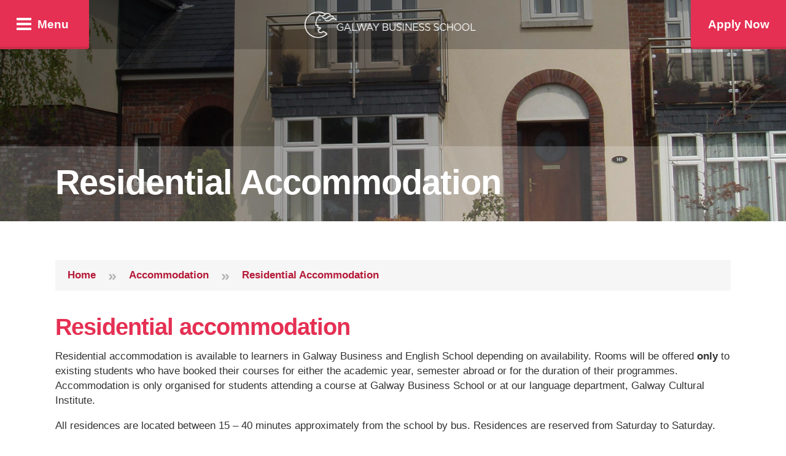

--- FILE ---
content_type: text/html; charset=utf-8
request_url: https://www.galwaybusinessschool.ie/accommodation/residential-accommodation/
body_size: 9515
content:

<!doctype html>
<html lang="en-gb">
    <head>
        <meta charset="utf-8">
        
        
            <title>Residential Accommodation</title>
        

        
            <meta name="viewport" content="width=device-width, initial-scale=1.0">
            
                <meta name="description" content="Residential Accommodation">
            
        

        
            <meta property="og:url" content="https://www.galwaybusinessschool.ie/accommodation/residential-accommodation/" />
            <meta property="og:type" content="website" />
            <meta property="og:title" content="Residential Accommodation" />
            <meta property="og:description" content="Residential Accommodation" />
            <meta property="og:image" content="/static/img/share-image.jpg" />
            <meta property="og:image:url" content="/static/img/share-image.jpg" />
            <meta property="og:image:secure_url" content="/static/img/share-image.jpg" />
        

        <!-- Google Tag Manager -->
        <script>
            (function(w,d,s,l,i){w[l]=w[l]||[];w[l].push({'gtm.start':
            new Date().getTime(),event:'gtm.js'});var f=d.getElementsByTagName(s)[0],
            j=d.createElement(s),dl=l!='dataLayer'?'&l='+l:'';j.async=true;j.src=
            'https://www.googletagmanager.com/gtm.js?id='+i+dl;f.parentNode.insertBefore(j,f);
            })(window,document,'script','dataLayer','GTM-WNG9P45');
        </script>
        <!-- End Google Tag Manager -->

        

        <link rel="preload" as="font" href="https://fonts.googleapis.com/css?family=Muli:400,400i,600,600i,700,700i,900,900i&Work+Sans:400,500,600,700,900&display=swap" />

        <style>
            ﻿/*! normalize.css v5.0.0 | MIT License | github.com/necolas/normalize.css */html{font-family:sans-serif;line-height:1.15;-ms-text-size-adjust:100%;-webkit-text-size-adjust:100%}body{margin:0}article,aside,footer,header,nav,section{display:block}h1{font-size:2em;margin:0.67em 0}figcaption,figure,main{display:block}figure{margin:1em 40px}hr{box-sizing:content-box;height:0;overflow:visible}pre{font-family:monospace, monospace;font-size:1em}a{background-color:transparent;-webkit-text-decoration-skip:objects}a:active,a:hover{outline-width:0}abbr[title]{border-bottom:none;text-decoration:underline;text-decoration:underline dotted}b,strong{font-weight:inherit}b,strong{font-weight:bolder}code,kbd,samp{font-family:monospace, monospace;font-size:1em}dfn{font-style:italic}mark{background-color:#ff0;color:#000}small{font-size:80%}sub,sup{font-size:75%;line-height:0;position:relative;vertical-align:baseline}sub{bottom:-0.25em}sup{top:-0.5em}audio,video{display:inline-block}audio:not([controls]){display:none;height:0}img{border-style:none}svg:not(:root){overflow:hidden}button,input,optgroup,select,textarea{font-family:sans-serif;font-size:100%;line-height:1.15;margin:0}button,input{overflow:visible}button,select{text-transform:none}button,html [type="button"],[type="reset"],[type="submit"]{-webkit-appearance:button}button::-moz-focus-inner,[type="button"]::-moz-focus-inner,[type="reset"]::-moz-focus-inner,[type="submit"]::-moz-focus-inner{border-style:none;padding:0}button:-moz-focusring,[type="button"]:-moz-focusring,[type="reset"]:-moz-focusring,[type="submit"]:-moz-focusring{outline:1px dotted ButtonText}fieldset{border:1px solid #c0c0c0;margin:0 2px;padding:0.35em 0.625em 0.75em}legend{box-sizing:border-box;color:inherit;display:table;max-width:100%;padding:0;white-space:normal}progress{display:inline-block;vertical-align:baseline}textarea{overflow:auto}[type="checkbox"],[type="radio"]{box-sizing:border-box;padding:0}[type="number"]::-webkit-inner-spin-button,[type="number"]::-webkit-outer-spin-button{height:auto}[type="search"]{-webkit-appearance:textfield;outline-offset:-2px}[type="search"]::-webkit-search-cancel-button,[type="search"]::-webkit-search-decoration{-webkit-appearance:none}::-webkit-file-upload-button{-webkit-appearance:button;font:inherit}details,menu{display:block}summary{display:list-item}canvas{display:inline-block}template{display:none}[hidden]{display:none}*{box-sizing:border-box}h1,h2,h3,h4,h5,h6,ul,ol,dl,blockquote,p,address,hr,table,fieldset,figure,pre{margin:0;padding-bottom:1rem}ul,ol,dd{padding-left:1.588rem}body{position:relative;width:100%;height:100vh;overflow:auto}img{max-width:100%}iframe{display:block}html{font-size:17px}body{color:#323232;font-family:"Muli",Helvetica,Arial,sans-serif;line-height:1.45;-moz-osx-font-smoothing:grayscale;-webkit-font-smoothing:antialiased}input,select,textarea,button{outline:none;font:inherit}h1,h2,h3,h4,h5,h6{font-family:"Work Sans",Helvetica,Arial,sans-serif;font-weight:700;letter-spacing:-.058rem;line-height:1}h1{color:#b51a38;font-size:3.294rem}h2{color:#e53053;font-size:2.235rem;font-weight:600}h3{font-size:1.882rem;font-weight:500;letter-spacing:-.088rem}h4{font-size:1.411rem}h5{font-size:1.235rem;font-weight:500}strong{font-weight:700}em{font-style:italic}a{outline:none;color:inherit}.wrapper{position:relative;max-width:64.705rem;margin:0 auto;padding:0 1rem;box-sizing:content-box}.wrapper::after{display:table;clear:both;border-spacing:0;content:''}.wrapper--thin{max-width:46.47rem}.wrapper--mid{max-width:48.823rem}.wrapper--wide{max-width:76.47rem}.wrapper--left-align{margin:0}.wrapper>.wrapper{padding:0}.btn{display:inline-block;padding:.176rem 1.588rem 0;transition:background .6s ease;border:0;border-bottom:0.176rem solid rgba(0,0,0,0.1);border-radius:.352rem;font-size:1.117rem;font-weight:700;line-height:2.052;text-align:center;text-decoration:none;vertical-align:middle}.btn--white{background-color:#fff;color:#b51a38}.btn--white:hover{background-color:#ededed}.btn--pink{background-color:#e53053;color:#fff}.btn--pink:hover{background-color:#a91532}.btn--small{padding:.176rem .891rem;font-size:.941rem;line-height:1.7}.btn--alt-text{color:#b51a38}.slick-slider{position:relative;display:block;box-sizing:border-box;-webkit-touch-callout:none;-webkit-user-select:none;-khtml-user-select:none;-moz-user-select:none;-ms-user-select:none;user-select:none;-ms-touch-action:pan-y;touch-action:pan-y;-webkit-tap-highlight-color:transparent}.slick-list{position:relative;overflow:hidden;display:block;margin:0;padding:0}.slick-list:focus{outline:none}.slick-list.dragging{cursor:pointer;cursor:hand}.slick-slider .slick-track,.slick-slider .slick-list{-webkit-transform:translate3d(0, 0, 0);-moz-transform:translate3d(0, 0, 0);-ms-transform:translate3d(0, 0, 0);-o-transform:translate3d(0, 0, 0);transform:translate3d(0, 0, 0)}.slick-track{position:relative;left:0;top:0;display:block;margin-left:auto;margin-right:auto}.slick-track:before,.slick-track:after{content:"";display:table}.slick-track:after{clear:both}.slick-loading .slick-track{visibility:hidden}.slick-slide{float:left;height:100%;min-height:1px;display:none}[dir="rtl"] .slick-slide{float:right}.slick-slide img{display:block}.slick-slide.slick-loading img{display:none}.slick-slide.dragging img{pointer-events:none}.slick-initialized .slick-slide{display:block}.slick-loading .slick-slide{visibility:hidden}.slick-vertical .slick-slide{display:block;height:auto;border:1px solid transparent}.slick-arrow.slick-hidden{display:none}.site-header{height:4.705rem;position:fixed;top:0;left:0;width:100%;transition:background-color .3s ease;background-color:rgba(0,0,0,0.2);text-align:center;z-index:5}.site-header__menu-opener,.site-header__contact{line-height:4.705rem}.site-header__logo{padding:1.03039rem 0}.site-header__logo img{height:2.64421rem}@media screen and (max-width: 699.992px){.site-header{height:2.647rem}.site-header__menu-opener,.site-header__contact{line-height:2.647rem}.site-header__logo{padding:.57969rem 0}.site-header__logo img{height:1.48761rem}}.site-header::after{display:table;clear:both;border-spacing:0;content:''}.site-header.scrolled{background-color:rgba(0,0,0,0.7)}.site-header__menu-opener{display:block;height:100%;padding:0 1.941rem 0 1.617rem;float:left;transition:background .7s ease;border-bottom:0.235rem solid rgba(0,0,0,0.1);border-bottom-right-radius:.235rem;background-color:#e53053;color:#fff;font-size:1.117rem;font-weight:700;text-decoration:none;cursor:pointer}@media screen and (max-width: 699.992px){.site-header__menu-opener{padding:0 1rem}}@media screen and (max-width: 599.998px){.site-header__menu-opener span{display:none}}.site-header__menu-opener:hover{background-color:#a91532}.site-header__menu-opener::before{display:inline-block;position:relative;content:"";top:.176rem;width:1.411rem;height:1.176rem;margin-right:.588rem;background-position:center;background-image:url("../../img/burger.png");background-repeat:no-repeat;background-size:contain;vertical-align:baseline}@media screen and (max-width: 599.998px){.site-header__menu-opener::before{margin-right:0}}.site-header__logo{display:inline-block;height:100%}.site-header__logo img{display:block}.site-header__contact{display:block;height:100%;padding:0 1.617rem;float:right;transition:background .7s ease;border-bottom:0.235rem solid rgba(0,0,0,0.1);border-bottom-left-radius:.235rem;background-color:#e53053;color:#fff;font-size:1.117rem;font-weight:700;text-decoration:none}.site-header__contact:hover{background-color:#a91532;color:#fff}@media screen and (max-width: 699.992px){.site-header__contact{padding:0 1rem;font-size:1rem}}@media screen and (max-width: 419.985px){.site-header__contact{display:none}}.site-menu{position:fixed;top:0;left:-17.175rem;width:17.058rem;height:100vh;transition:left .5s cubic-bezier(0.86, 0, 0.07, 1);color:#fff;z-index:20;overflow-x:hidden;overflow-y:auto}body.open .site-menu{left:0}.site-menu__header{padding:1.294rem .588rem 1.294rem 1.176rem;background-color:#940f29;color:#fff}.site-menu__header::after{display:table;clear:both;border-spacing:0;content:''}.site-menu__home{display:block;float:left;font-family:"Work Sans",Helvetica,Arial,sans-serif;font-size:1.411rem;font-weight:700;line-height:1.083;text-decoration:none}.site-menu__closer{display:block;padding:0 .588rem 0 .823rem;float:right;border-radius:1.529rem;background-color:#fff;color:#e53053;font-family:"Work Sans",Helvetica,Arial,sans-serif;font-size:.823rem;font-weight:500;line-height:1.529rem;cursor:pointer}.site-menu__closer::after{display:inline-block;position:relative;content:"✕";margin-left:.411rem;font-size:.705rem;font-weight:600}.site-menu__inner{width:100%;height:100vh;background-color:#b51a38;overflow:auto}.site-menu__inner>ul{padding-left:0;list-style:none;padding:1.176rem}.site-menu__inner>ul>li>a{display:block;position:relative;padding:.705rem 3rem .705rem 0;border-bottom:0.058rem solid rgba(255,255,255,0.4);font-family:"Work Sans",Helvetica,Arial,sans-serif;font-size:.941rem;font-weight:700;line-height:1.375;text-decoration:none}.site-menu__inner>ul>li>a::after{display:table;clear:both;border-spacing:0;content:''}.site-menu__inner>ul>li>a .opener{display:block;position:absolute;top:0;right:0;width:2.647rem;height:100%}.site-menu__inner>ul>li>a .opener__icon{display:block;position:absolute;top:50%;right:0;width:1.294rem;height:1.294rem;margin-top:-.647rem;border-radius:.118rem;background-position:center;background-color:#691822;background-image:url("../../img/subnav-opener.png");background-repeat:no-repeat;background-size:55%}.site-menu__inner>ul>li ul{padding-left:0;list-style:none;display:none;padding:.588rem 0 0}.site-menu__inner>ul>li ul a{display:block;margin-bottom:.294rem;padding:.588rem;background-color:#e53053;font-family:"Work Sans",Helvetica,Arial,sans-serif;font-size:.823rem;line-height:1.142;text-decoration:none}.site-menu__inner>ul>li.open>a .opener__icon{background-color:#fff;background-image:url("../../img/subnav-closer.png");background-size:64%}.site-menu__inner>ul>li.open>ul{display:block}.site-menu-overlay{position:fixed;top:0;right:0;bottom:0;left:0;transition:opacity .5s cubic-bezier(0.86, 0, 0.07, 1),visibility .5s cubic-bezier(0.86, 0, 0.07, 1);background:#000;cursor:pointer;opacity:0;visibility:hidden;z-index:19}body.open .site-menu-overlay{opacity:.6;visibility:visible}.breadcrumb{padding-bottom:2.352rem}.breadcrumb ul{padding-left:0;list-style:none;padding:.764rem 1.176rem;border-radius:.118rem;background-color:#f6f6f6;font-size:0;box-sizing:border-box}.breadcrumb ul li{display:inline-block;color:#b51a38;font-size:1rem;font-weight:600;vertical-align:middle}.breadcrumb ul li.separator{padding:0 1.176rem;color:#b4b4b4;font-size:1.47rem;line-height:1.352rem}.breadcrumb ul li a{display:block;text-decoration:none}.breadcrumb ul li a:hover{text-decoration:underline}.hero{position:relative;margin-bottom:3.705rem;background-color:#000;overflow:hidden}.hero__image{position:absolute;top:0;right:0;bottom:0;left:0;background-position:center;background-repeat:no-repeat;background-size:cover;opacity:.8}.hero__image.top.left{background-position:top left}.hero__image.top.center{background-position:top center}.hero__image.top.right{background-position:top right}.hero__image.middle.left{background-position:center left}.hero__image.middle.center{background-position:center}.hero__image.middle.right{background-position:center right}.hero__image.bottom.left{background-position:bottom left}.hero__image.bottom.center{background-position:bottom center}.hero__image.bottom.right{background-position:bottom right}.hero__image.auto{background-size:cover}.hero__video{position:absolute;top:50%;left:50%;width:auto;min-width:100%;height:auto;min-height:100%;transform:translateX(-50%) translateY(-50%);z-index:0}.hero__gradient{position:absolute;top:0;right:0;bottom:0;left:0;background-image:linear-gradient(-225deg, #b51a38 0%, #e53053 67%, rgba(255,135,135,0) 100%);opacity:.4;z-index:1}.hero__content{position:relative;padding-top:calc(8rem + 4.705rem);padding-bottom:4.117rem;z-index:2}@media screen and (max-width: 699.992px){.hero__content{padding-top:calc(4rem + 4.705rem);padding-bottom:2rem}}.hero__content p{max-width:32.647rem;color:#fff;font-size:1.117rem;line-height:1.263}.hero__content p.large{max-width:40.882rem;padding-bottom:1.176rem;font-family:"Work Sans",Helvetica,Arial,sans-serif;font-size:3.284rem;font-weight:500;letter-spacing:-.058rem;line-height:1}@media screen and (max-width: 699.992px){.hero__content p.large{font-size:2.5rem}}.hero__content .btn{margin-top:2.47rem}@media screen and (max-width: 699.992px){.hero__content .btn{margin-top:1.5rem}}.site-header+main .hero:first-child{padding-top:4.705rem}@media screen and (max-width: 699.992px){.site-header+main .hero:first-child{padding-top:2.647rem}}.hero.hero--internal{position:relative;min-height:14rem}.hero.hero--internal::before{display:block;position:relative;content:"";padding-top:28.125%}.hero.hero--internal .content{position:absolute;top:0;left:0;width:100%;height:100%}.hero.hero--internal-tall{position:relative}.hero.hero--internal-tall::before{display:block;position:relative;content:"";padding-top:37.5%}.hero.hero--internal-tall .content{position:absolute;top:0;left:0;width:100%;height:100%}.hero.hero--internal .hero__image{opacity:1}.hero.hero--internal .hero__gradient{background-image:linear-gradient(-90deg, rgba(0,0,0,0) 0%, #000 100%);opacity:.6}.hero.hero--internal .hero__content{position:absolute;bottom:0;left:0;width:100%;padding:1.529rem 0 1.823rem;background-color:rgba(255,255,255,0.2)}@media screen and (max-width: 767.992px){.hero.hero--internal .hero__content{padding:1.2rem 0}}.hero.hero--internal .hero__content h1{padding:0;color:#fff;font-size:3.294rem;font-weight:700;letter-spacing:-.058rem;line-height:1.178}@media screen and (max-width: 699.992px){.hero.hero--internal .hero__content h1{font-size:2.8rem}}.site-header+main .hero.hero--internal:first-child{padding-top:0}:not(img).lazy{background-image:none !important}

/*# sourceMappingURL=critical.css.map */
            .site-header__menu-opener::before {
                background-image: url("/static/img/burger.png");
            }
            .site-menu__inner > ul > li > a .opener__icon {
                background-image: url("/static/img/subnav-opener.png");
            }
            .site-menu__inner > ul > li.open > a .opener__icon {
                background-image: url("/static/img/subnav-closer.png");
            }
            .courses-block__courses__animation svg {
                width: 33%;
            }
        </style>

        <link rel="stylesheet" href="/static/dist/css/main.css" media="print" onload="this.media='all'; this.onload=null;">
        <noscript><link rel="stylesheet" href="/static/dist/css/main.css" media="all"></noscript>

        <link rel="canonical" href="https://www.galwaybusinessschool.ie/accommodation/residential-accommodation/">

        <link rel="apple-touch-icon" href="/static/img/apple-touch/apple-touch-icon.png">
        <link rel="apple-touch-icon" sizes="152x152" href="/static/img/apple-touch/apple-touch-icon-152x152.png">
        <link rel="apple-touch-icon" sizes="180x180" href="/static/img/apple-touch/apple-touch-icon-180x180.png">
        <link rel="apple-touch-icon" sizes="167x167" href="/static/img/apple-touch/apple-touch-icon-167x167.png">

        
            
        

        

        

    </head>

    <body class="no-js" data-js="modules/global">

        <!-- Google Tag Manager (noscript) -->
        <noscript><iframe src="https://www.googletagmanager.com/ns.html?id=GTM-WNG9P45"
        height="0" width="0" style="display:none;visibility:hidden"></iframe></noscript>
        <!-- End Google Tag Manager (noscript) -->

        

        <header>
            

<div class="site-menu-overlay"></div>

<nav class="site-menu">
    <div class="site-menu__inner">
        <div class="site-menu__header">
            <a class="site-menu__home" href="/">Home</a>
            <a class="site-menu__closer">Close</a>
        </div>

        

<ul>
    
        <li class="child">
            <a href="/" title="Home" >Home  </a>
            
        </li>
    
        <li class="child">
            <a href="/about-us/" title="About Our Business School" >About Our Business School  <span class="opener"><span class="opener__icon"></span></span></a>
            
                
<ul>
    
        <li class="child">
            <a href="/about-us/galway-business-school/" title="Galway Business School">Galway Business School</a>
        </li>
    
        <li class="child">
            <a href="/about-us/welcome-directors/" title="Welcome from the directors">Welcome from the directors</a>
        </li>
    
        <li class="child">
            <a href="/about-us/team/" title="Team">Team</a>
        </li>
    
</ul>
            
        </li>
    
        <li class="child">
            <a href="/programmes/" title="Business Programmes" >Business Programmes  <span class="opener"><span class="opener__icon"></span></span></a>
            
                
<ul>
    
        <li class="child">
            <a href="/programmes/undergraduate/" title="Undergraduate Programmes">Undergraduate Programmes</a>
        </li>
    
        <li class="child">
            <a href="/programmes/springboard-courses/" title="Springboard courses">Springboard courses</a>
        </li>
    
        <li class="child">
            <a href="/programmes/short-certificate-courses/" title="Short Certificate Courses">Short Certificate Courses</a>
        </li>
    
        <li class="child">
            <a href="/programmes/full-time-courses/" title="Full-time Courses">Full-time Courses</a>
        </li>
    
        <li class="child">
            <a href="/programmes/part-time-courses/" title="Part-time Courses">Part-time Courses</a>
        </li>
    
        <li class="child">
            <a href="/programmes/pathway-programmes/" title="Pathway Programmes">Pathway Programmes</a>
        </li>
    
</ul>
            
        </li>
    
        <li class="child">
            <a href="https://www.gci.ie/" title="Our English Language School" >Our English Language School  </a>
            
        </li>
    
        <li class="child">
            <a href="https://www.gci.ie/courses/" title="English Language Courses" >English Language Courses  <span class="opener"><span class="opener__icon"></span></span></a>
            
                
<ul>
    
        <li class="child">
            <a href="https://www.gci.ie/course-categories/general-english-courses/" title="General English">General English</a>
        </li>
    
        <li class="child">
            <a href="https://www.gci.ie/course-categories/study-english-abroad-year/" title="Study Abroad Year">Study Abroad Year</a>
        </li>
    
        <li class="child">
            <a href="https://www.gci.ie/course-categories/english-exam-preparation/" title="English Exam Preparation">English Exam Preparation</a>
        </li>
    
        <li class="child">
            <a href="https://www.gci.ie/course-categories/courses-english-summer-ireland/" title="Summer English Courses">Summer English Courses</a>
        </li>
    
        <li class="child">
            <a href="https://www.gci.ie/course-categories/english-for-professionals-courses/" title="English for Professionals">English for Professionals</a>
        </li>
    
        <li class="child">
            <a href="https://www.gci.ie/course-categories/english-teacher-training-erasmus-plus/" title="Teacher Training Erasmus+">Teacher Training Erasmus+</a>
        </li>
    
        <li class="child">
            <a href="https://www.gci.ie/course-categories/professional-certificates/" title="Professional Certificates">Professional Certificates</a>
        </li>
    
        <li class="child">
            <a href="https://www.gci.ie/course-categories/academic-english/" title="Academic English">Academic English</a>
        </li>
    
        <li class="child">
            <a href="https://www.gci.ie/course-categories/one-one-lessons/" title="One to One English">One to One English</a>
        </li>
    
        <li class="child">
            <a href="https://www.gci.ie/course-categories/tailored-english-programmes/" title="Tailored English Programmes">Tailored English Programmes</a>
        </li>
    
        <li class="child">
            <a href="https://www.gci.ie/online-courses/" title="Online English courses">Online English courses</a>
        </li>
    
</ul>
            
        </li>
    
        <li class="child">
            <a href="/prospectus-and-fees/" title="Prospectus and Fees" >Prospectus and Fees  </a>
            
        </li>
    
        <li class="child">
            <a href="/application-process/" title="Application Process" >Application Process  <span class="opener"><span class="opener__icon"></span></span></a>
            
                
<ul>
    
        <li class="child">
            <a href="/application-process/gbs-application-process/" title="International Students Application Process">International Students Application Process</a>
        </li>
    
        <li class="child">
            <a href="/application-process/eu-students-application-process/" title="EU Students Application Process">EU Students Application Process</a>
        </li>
    
        <li class="child">
            <a href="/application-process/entry-requirements-certificate-students/" title="Entry Requirements for Certificate Students">Entry Requirements for Certificate Students</a>
        </li>
    
        <li class="child">
            <a href="/application-process/assessment-methods/" title="Assessment Methods">Assessment Methods</a>
        </li>
    
</ul>
            
        </li>
    
        <li class="child">
            <a href="https://elearning.galwaybusinessschool.ie/" title="GBS Moodle" >GBS Moodle  </a>
            
        </li>
    
        <li class="child">
            <a href="/videos-and-photos/" title="Videos and Photos" >Videos and Photos  </a>
            
        </li>
    
        <li class="child ancestor">
            <a href="/accommodation/" title="Accommodation" >Accommodation  <span class="opener"><span class="opener__icon"></span></span></a>
            
                
<ul>
    
        <li class="child sibling">
            <a href="/accommodation/host-family-accommodation/" title="Host Family Accommodation">Host Family Accommodation</a>
        </li>
    
        <li class="child selected">
            <a href="/accommodation/residential-accommodation/" title="Residential Accommodation">Residential Accommodation</a>
        </li>
    
</ul>
            
        </li>
    
        <li class="child">
            <a href="https://gbs-gci.my.site.com/learnerportal/" title="Student Portal"  target="_blank" >Student Portal  </a>
            
        </li>
    
        <li class="child">
            <a href="/student-guide/" title="Student Guide" >Student Guide  </a>
            
        </li>
    
        <li class="child">
            <a href="/our-students/" title="Testimonials" >Testimonials  </a>
            
        </li>
    
        <li class="child">
            <a href="/galway-guide/" title="Galway Guide" >Galway Guide  </a>
            
        </li>
    
        <li class="child">
            <a href="/english-test/" title="English Test" >English Test  </a>
            
        </li>
    
        <li class="child">
            <a href="/blog/" title="Blog" >Blog  </a>
            
        </li>
    
        <li class="child">
            <a href="/contact/" title="Contact us" >Contact us  </a>
            
        </li>
    
</ul>

    </div>
</nav>

<header class="site-header">
    <a class="site-header__menu-opener"><span>Menu</span></a>

    <a class="site-header__logo" href="https://www.galwaybusinessschool.ie"><img src="/static/img/logo.png" alt="Galway Business School Logo" /></a>

    <a class="site-header__contact" href="https://gbs-gci.my.site.com/?site=gbs#0" rel="noopener noreferrer" target="_blank" title="Apply Now">Apply Now</a>
</header>

        </header>

        <main>
            
                 

<section class="hero hero--internal">
    <div class="hero__image auto lazy" style="background-image: url(/media/filer_public_thumbnails/filer_public/70/07/7007c4ca-672e-4365-b497-5679feee423a/residential_accommodation.jpg__2880x810_q50_crop-scale_subsampling-2_upscale.jpg)"></div>

    <div class="hero__gradient"></div>

    <div class="hero__content">
        <div class="wrapper">
            <h1>Residential Accommodation</h1>
        </div>
    </div>
</section>

            

            
                
                
<div class="breadcrumb">
    <ul class="wrapper">
        
            
                <li><a href="/" title="Home">Home</a></li>
                <li class="separator">&raquo;</li>
            
        
            
                <li><a href="/accommodation/" title="Accommodation">Accommodation</a></li>
                <li class="separator">&raquo;</li>
            
        
            
                <li>Residential Accommodation</li>
            
        
    </ul>
</div>
                
            

            
                <section class="text-block">
    <div class="wrapper">
      
        <div class="wrapper">
            <h2>Residential accommodation</h2>
<p>Residential accommodation is available to learners in Galway Business and English&nbsp;School depending on availability. Rooms will be offered <strong>only</strong> to existing students who have booked their courses for either the academic year, semester abroad or for the duration of their programmes. Accommodation is only organised for students attending a course at Galway Business School or at our language department,&nbsp;Galway Cultural Institute.</p>
<p>All residences are located between 15 – 40 minutes approximately from the school by bus. Residences are reserved from Saturday to Saturday.</p><p>Residential accommodation offers students a more independent option than living with a host family. All our residential accommodation is modern, bright and situated in great locations around Galway City. Each residence is chosen to ensure students are in close proximity to the school, so getting to lecturers is just a walk or a short bus journey away.<br></p>
<p>You will be sharing accommodation with other international students from the school and will have a chance to practice you English, share you culture and learn from each other.&nbsp;You will be able to use all the facilities at the residence, cook for yourself, invite friends over for a visit but all guests are required to leave the residence by 23.00.<br></p>
<p>It is important for you and your housemates that you treat each other with respect and adhere to the house rules. In this way you can ensure that everyone has the best experience possible during their stay.</p>
<p>English must be spoken at all times.</p>
<h4>The&nbsp; key&nbsp; rules that you need to follow are:</h4>
<ol><li>All students staying in residential accommodation are required to pay a refundable deposit of €150.00. This must be paid before arrival or on the first Monday in the school. Payment must be made by credit card or bank transfer.</li><li>Your stays at residential accommodation runs from a Saturday to Saturday only, additional nights are not possible. Check in is at 16.00 and you must check out by 10.00.</li><li>Any breakages or problems with your accommodation must be reported to the GBS team immediately in order for us to fix it.</li><li>The city of Galway operates a strict recycling policy; please follow the directions for recycling that can be found in your residence.</li><li>Bicycles cannot be kept inside the residence; there is space at the side of house where they can be parked.</li><li>All students will be provided with one set of bed linen for their stay at the residence - 1 pillow slip, 1 sheet and 1 duvet cover. Towels are not provided.</li><li>During your stay at the residence parties or loud music is strictly forbidden. There is a no noise policy between 00.00 midnight and 07.00.</li></ol>
<p>It is important to note that GBS staff check the residence on a regular basis. Failure to abide by the&nbsp;Rules and Regulations&nbsp;will mean you will lose your deposit or part thereof and you will be liable to vacate the residence</p>
        </div>
    
    </div>
</section>

<section class="image-block">
    <div class="wrapper wrapper--thin">
        <img class="lazy" src="" data-src="/media/filer_public_thumbnails/filer_public/9d/3e/9d3ee555-bae3-4585-b1fe-e0b2f131d7ef/churchfields_residence_-21.jpg__1580x0_q50_crop-scale_subsampling-2.jpg" alt="Residential Accommodation" />
        <p class="caption">Residential Accommodation</p>
    </div>
</section>
<section class="text-block">
    <div class="wrapper">
      
        <div class="wrapper">
            <h2><strong>Residential Contract</strong></h2>
<p>Residences are allocated on a first come first serve basis and early booking is recommended particularly in high season.<br></p>
<p>Options available include twin room, twin room en suite, single room and single room en suite.  Room types are subject to availability and if your first choice is not available, the Accommodation Manager will allocate you the next best option.  </p>
<p>Please note that all residences are fully equipped but there are some differences.  All information in relation to the residences are detailed in a folder located in the kitchen of the specific residence.</p>
<p>Students are required to fill in and sign a <strong><u>Residential Contract </u></strong>agreeing to abide by the rules and regulations of GBS/GCI residential accommodation. By signing the form, you are agreeing that you abide by all the rules and regulations.  </p>
<p>A security deposit for residential accommodation is payable and is higher for long stay students and it will be on your invoice.</p>
<p>Accommodation fees are non-refundable, and this includes late arrival or early departure<strong>. </strong>For more than one change to accommodation an additional registration fee of €35.00 will apply to each change. This applies but is not limited to changes of dates, changes of accommodation etc.</p>
        </div>
    
    </div>
</section>


<section class="photo-carousel">
    <div class="wrapper">
        <div class="photo-carousel__slides">
            
                <div class="photo-carousel__slide">
                    

<div class="photo-carousel__image lazy" style="background-image: url('/media/filer_public_thumbnails/filer_public/19/24/19249aa6-a20e-41aa-a381-3c0effbf25fb/whatsapp_image_2023-09-20_at_162111_2.jpeg__2200x968_q50_subsampling-2_upscale.jpg');"></div>

                </div>
            
                <div class="photo-carousel__slide">
                    

<div class="photo-carousel__image lazy" style="background-image: url('/media/filer_public_thumbnails/filer_public/01/14/0114bc12-6292-4fee-a8f5-af84f51293b4/whatsapp_image_2023-09-20_at_162111_4.jpeg__2200x968_q50_subsampling-2_upscale.jpg');"></div>

                </div>
            
                <div class="photo-carousel__slide">
                    

<div class="photo-carousel__image lazy" style="background-image: url('/media/filer_public_thumbnails/filer_public/d7/60/d760613d-fbb3-4de1-b304-2cb172b7ef0b/whatsapp_image_2023-09-20_at_162146_13.jpeg__2200x968_q50_subsampling-2_upscale.jpg');"></div>

                </div>
            
                <div class="photo-carousel__slide">
                    

<div class="photo-carousel__image lazy" style="background-image: url('/media/filer_public_thumbnails/filer_public/d4/ed/d4edbf97-2971-4a12-bb2c-c6ceb1e73be6/whatsapp_image_2023-09-20_at_162146_8.jpeg__2200x968_q50_subsampling-2_upscale.jpg');"></div>

                </div>
            
                <div class="photo-carousel__slide">
                    

<div class="photo-carousel__image lazy" style="background-image: url('/media/filer_public_thumbnails/filer_public/af/08/af086063-4519-42fd-be07-5a1ab536c4be/whatsapp_image_2023-09-20_at_162146_9.jpeg__2200x968_q50_subsampling-2_upscale.jpg');"></div>

                </div>
            
        </div>
    </div>
</section>

                
<section class="social-media-block">
    <div class="wrapper">
        <h4>
            <span class="border"></span>
            <span class="text">#studygalway</span>
        </h4>

        <div class="social-media-block__items">
            
                <a href="https://www.instagram.com/p/BEttXcwnud4/" title="Google Company Visit" target="_blank" rel="noopener noreferrer"  class="social-media-block__item lazy" style="background-image: url(/media/filer_public_thumbnails/filer_public/6e/77/6e7753c3-2d85-4856-abf2-4fba0b5a2894/31_google_visit_gbs_students.jpg__800x660_q50_crop_subsampling-2_upscale.jpg)">
                </a>
            
                <a href="https://www.instagram.com/p/ByV8X4viG_J/" title="Malin Head, Ireland" target="_blank" rel="noopener noreferrer"  class="social-media-block__item lazy" style="background-image: url(/media/filer_public_thumbnails/filer_public/ca/29/ca29e8b6-7ecd-446f-a423-7c60d254cb5b/ireland.jpg__800x660_q50_crop_subsampling-2_upscale.jpg)">
                </a>
            
                <a href="https://www.instagram.com/p/BtlPpUFnPLc/" title="Portershed Company Visit" target="_blank" rel="noopener noreferrer"  class="social-media-block__item lazy" style="background-image: url(/media/filer_public_thumbnails/filer_public/af/04/af04a9b0-a99f-4dab-a72b-cc317602eeaf/gbs_portershed_visit_2017-6.jpg__800x660_q50_crop_subsampling-2_upscale.jpg)">
                </a>
            
                <a href="https://www.instagram.com/p/B2G_bXxo2wA/" title="Graduation Galway Business School" target="_blank" rel="noopener noreferrer"  class="social-media-block__item lazy" style="background-image: url(/media/filer_public_thumbnails/filer_public/49/73/4973e1a7-16a2-4008-90c9-cb32b12b69cd/gogl0060.jpg__800x660_q50_crop_subsampling-2_upscale.jpg)">
                </a>
            
        </div>
    </div>
</section>

            
        </main>

        <footer>
            






<footer class="site-footer">
    <div class="site-footer__contact">
        <div class="wrapper">
            <form class="site-footer__contact__newsletter" method="post" action="/newsletter/">
                <input type="hidden" name="csrfmiddlewaretoken" value="7TklbaYg7ZUwZ9XY7fAic9nGy8Efr8WXFZIh4x9PyuW3s6iFfCXOKbpRSNM5qLzL">
                <h4>Subscribe to our newsletter</h4>
                <p>Subscribe to the Galway Business School Newsletter to receive regular updates on news, events and courses.</p>
                <div class="field">
                    <tr><th></th><td><input type="email" name="email" maxlength="254" required id="id_email"></td></tr>
                    <button type="submit" class="btn btn--white">Subscribe</button>
                </div>

                <div class="site-footer__contact__newsletter__cta">
                    <a href="https://www.gci.ie/" title="Galway Cultural Institute"><span class="text">Our English School in Galway</span><span class="image"><img src="/static/img/gci-at-gbs.png" alt="Galway Cultural Institute" /></span></a>
                </div>
            </form>

            <div class="site-footer__contact__details">
                <p>
                    <strong>T:</strong> <a href="tel:00 353 91 529 000" onclick="ga('send', 'event', { eventCategory: 'Button', eventAction: 'Click', eventLabel: 'Phone: 00 353 91 529 000'});">00 353 91 529 000</a><br/>
                    <strong>E:</strong> <a href="mailto:info@galwaybusinessschool.ie" onclick="ga('send', 'event', { eventCategory: 'Button', eventAction: 'Click', eventLabel: 'Email: info@galwaybusinessschool.ie'});">info@galwaybusinessschool.ie</a>
                </p>
                <p>
                    <strong>Galway Business School,</strong><br/>
                    GCI House,<br/>
                    Salthill,<br/>
                    Galway,<br/>
                    H91 CDW4,<br />
                    Ireland
                </p>
            </div>

            <ul class="site-footer__contact__social">
                <li><a href="https://www.instagram.com/galwaybusinessschool/" target="_blank" rel="noopener noreferrer" class="instagram">Instagram</a></li>
                <li><a href="https://www.twitter.com/galwaybizschool" target="_blank" rel="noopener noreferrer" class="twitter">Twitter</a></li>
                <li><a href="https://www.youtube.com/channel/UCUALNzVFhe28uh-nS3abTqQ" target="_blank" rel="noopener noreferrer" class="youtube">Youtube</a></li>
                <li><a href="https://www.facebook.com/galwaybusinessschool.ie/" target="_blank" rel="noopener noreferrer" class="facebook">Facebook</a></li>
                <li><a href="https://www.linkedin.com/school/galway-business-school/" target="_blank" rel="noopener noreferrer" class="linkedin">Linkedin</a></li>
            </ul>

            <a class="qqi" href="https://www.qqi.ie/Pages/Home.aspx" target="_blank" rel="noopener noreferrer"><img src="/static/img/qqi-award.png" alt="QQI Award"></a>

            <div class="google-translate">
                <div id="google_translate_element"></div>
            </div>
        </div>
    </div>

    <div class="site-footer__copyright">
        <div class="wrapper">
            <p>&copy; Galway Business School All Rights Reserved</p>

            <ul>
                <li><a href="/sitemap/" title="Sitemap">Sitemap</a></li>
                <li><a href="/privacy-policy/" title="Privacy Policy">Privacy Policy</a></li>
                <li><a href="/terms-and-conditions/" title="Terms and Conditions">Terms and Conditions</a></li>
                <li><a href="/cookie-policy/" title="Cookie Policy">Cookie Policy</a></li>
                <li class="built-by"><span>Site by</span><a href="https://www.giantdigital.co.uk/solutions/charity-web-design-agency/" target="_blank" rel="noopener noreferrer" title="Giant Digital"><img src="https://www.giantdigital.co.uk/logo-light" alt="Giant Logo" /></a></li>
            </ul>
        </div>
    </div>
</footer>

        </footer>

        

        
            <script type="text/javascript">
                function googleTranslateElementInit() {
                    new google.translate.TranslateElement({pageLanguage: 'en', includedLanguages: 'be,bg,bn,bs,cs,cy,da,de,el,en,es,et,fi,fr,ga,gd,gu,hi,hr,hu,it,kn,lb,lt,lv,mk,ml,mr,mt,nl,no,pa,pl,pt,ro,ru,sk,sl,sr,sv,ta,te,tr,uk,zh-CN,zh-TW,ko,ne,tl', layout: google.translate.TranslateElement.InlineLayout.SIMPLE, autoDisplay: false}, 'google_translate_element');
                }
            </script>
            <script type="text/javascript" src="//translate.google.com/translate_a/element.js?cb=googleTranslateElementInit"></script>
            <script src="/static/dist/js/main.min.js"></script>
        
    </body>
</html>


--- FILE ---
content_type: text/css
request_url: https://www.galwaybusinessschool.ie/static/dist/css/main.css
body_size: 83804
content:
/*! normalize.css v5.0.0 | MIT License | github.com/necolas/normalize.css */html{font-family:sans-serif;line-height:1.15;-ms-text-size-adjust:100%;-webkit-text-size-adjust:100%}body{margin:0}article,aside,footer,header,nav,section{display:block}h1{font-size:2em;margin:0.67em 0}figcaption,figure,main{display:block}figure{margin:1em 40px}hr{box-sizing:content-box;height:0;overflow:visible}pre{font-family:monospace, monospace;font-size:1em}a{background-color:transparent;-webkit-text-decoration-skip:objects}a:active,a:hover{outline-width:0}abbr[title]{border-bottom:none;text-decoration:underline;text-decoration:underline dotted}b,strong{font-weight:inherit}b,strong{font-weight:bolder}code,kbd,samp{font-family:monospace, monospace;font-size:1em}dfn{font-style:italic}mark{background-color:#ff0;color:#000}small{font-size:80%}sub,sup{font-size:75%;line-height:0;position:relative;vertical-align:baseline}sub{bottom:-0.25em}sup{top:-0.5em}audio,video{display:inline-block}audio:not([controls]){display:none;height:0}img{border-style:none}svg:not(:root){overflow:hidden}button,input,optgroup,select,textarea{font-family:sans-serif;font-size:100%;line-height:1.15;margin:0}button,input{overflow:visible}button,select{text-transform:none}button,html [type="button"],[type="reset"],[type="submit"]{-webkit-appearance:button}button::-moz-focus-inner,[type="button"]::-moz-focus-inner,[type="reset"]::-moz-focus-inner,[type="submit"]::-moz-focus-inner{border-style:none;padding:0}button:-moz-focusring,[type="button"]:-moz-focusring,[type="reset"]:-moz-focusring,[type="submit"]:-moz-focusring{outline:1px dotted ButtonText}fieldset{border:1px solid #c0c0c0;margin:0 2px;padding:0.35em 0.625em 0.75em}legend{box-sizing:border-box;color:inherit;display:table;max-width:100%;padding:0;white-space:normal}progress{display:inline-block;vertical-align:baseline}textarea{overflow:auto}[type="checkbox"],[type="radio"]{box-sizing:border-box;padding:0}[type="number"]::-webkit-inner-spin-button,[type="number"]::-webkit-outer-spin-button{height:auto}[type="search"]{-webkit-appearance:textfield;outline-offset:-2px}[type="search"]::-webkit-search-cancel-button,[type="search"]::-webkit-search-decoration{-webkit-appearance:none}::-webkit-file-upload-button{-webkit-appearance:button;font:inherit}details,menu{display:block}summary{display:list-item}canvas{display:inline-block}template{display:none}[hidden]{display:none}*{box-sizing:border-box}h1,h2,h3,h4,h5,h6,ul,ol,dl,blockquote,p,address,hr,table,fieldset,figure,pre{margin:0;padding-bottom:1rem}ul,ol,dd{padding-left:1.588rem}body{position:relative;width:100%;height:100vh;overflow:auto}img{max-width:100%}iframe{display:block}html{font-size:17px}body{color:#323232;font-family:"Muli",Helvetica,Arial,sans-serif;line-height:1.45;-moz-osx-font-smoothing:grayscale;-webkit-font-smoothing:antialiased}input,select,textarea,button{outline:none;font:inherit}h1,h2,h3,h4,h5,h6{font-family:"Work Sans",Helvetica,Arial,sans-serif;font-weight:700;letter-spacing:-.058rem;line-height:1}h1{color:#b51a38;font-size:3.294rem}h2{color:#e53053;font-size:2.235rem;font-weight:600}h3{font-size:1.882rem;font-weight:500;letter-spacing:-.088rem}h4{font-size:1.411rem}h5{font-size:1.235rem;font-weight:500}strong{font-weight:700}em{font-style:italic}a{outline:none;color:inherit}.wrapper{position:relative;max-width:64.705rem;margin:0 auto;padding:0 1rem;box-sizing:content-box}.wrapper::after{display:table;clear:both;border-spacing:0;content:''}.wrapper--thin{max-width:46.47rem}.wrapper--mid{max-width:48.823rem}.wrapper--wide{max-width:76.47rem}.wrapper--left-align{margin:0}.wrapper>.wrapper{padding:0}.btn{display:inline-block;padding:.176rem 1.588rem 0;transition:background .6s ease;border:0;border-bottom:0.176rem solid rgba(0,0,0,0.1);border-radius:.352rem;font-size:1.117rem;font-weight:700;line-height:2.052;text-align:center;text-decoration:none;vertical-align:middle}.btn--white{background-color:#fff;color:#b51a38}.btn--white:hover{background-color:#ededed}.btn--pink{background-color:#e53053;color:#fff}.btn--pink:hover{background-color:#a91532}.btn--small{padding:.176rem .891rem;font-size:.941rem;line-height:1.7}.btn--alt-text{color:#b51a38}.cta{padding-top:2.352rem;padding-bottom:2.941rem;font-size:0}@media screen and (max-width: 859.996px){.cta{padding-top:2rem;padding-bottom:2rem}}.cta.wrapper{max-width:62.352rem}.cta p{display:inline-block;width:calc(100% - 14.705rem - 5.882rem);margin-right:5.882rem;padding:0;vertical-align:middle}@media screen and (max-width: 859.996px){.cta p{width:calc(100% - 14.705rem - 1.5rem);margin-right:1.5rem}}@media screen and (max-width: 751.009px){.cta p{display:block;width:100%;margin-right:0}}.cta .btn{display:inline-block;width:14.705rem;vertical-align:middle}@media screen and (max-width: 751.009px){.cta .btn{display:block;margin:1.5rem auto 0}}p.intro{padding-bottom:1.764rem;font-family:"Work Sans",Helvetica,Arial,sans-serif;font-size:1.294rem;font-weight:500;line-height:1.363}p.intro:last-child{padding-bottom:2.352rem}blockquote{width:calc(100% + 6.47rem);margin:1.176rem -3.235rem 2.352rem;padding:1.588rem 3.235rem;background-color:#fafaf5;color:#b51a38;font-family:"Work Sans",Helvetica,Arial,sans-serif;font-size:1.882rem;letter-spacing:-.023rem;line-height:1.187;text-align:center}@media screen and (max-width: 919.989px){blockquote{width:calc(100% + 2rem);margin-right:-1rem;margin-left:-1rem;padding:1.588rem}}blockquote cite{display:block;padding-top:.588rem;color:#4c1c22;font-size:1.235rem;font-style:normal;font-weight:500;line-height:1.19}.two-column__content blockquote{width:calc(100% + 2rem);margin-right:-1rem;margin-left:-1rem}form label{display:block;font-weight:700}form input,form select,form textarea{display:block;width:100%;height:2.644rem;padding:0 .588rem;border:0.058rem solid #989898;border-radius:.235rem;background-color:#fff;color:#323232;font-size:.941rem;line-height:2.644rem}form input[type='checkbox'],form input[type='radio']{width:auto;height:auto}form select{padding-right:1.8rem;background-position:right .823rem center;background-image:url("../../img/select-arrow.png");background-repeat:no-repeat;background-size:auto 1rem;cursor:pointer;-webkit-appearance:none;-moz-appearance:none;appearance:none}form select::-ms-expand{display:none}form textarea{height:15.294rem;padding:.588rem;line-height:1.35}form button{cursor:pointer}form .field{position:relative;padding-bottom:1rem}form .field::after{display:table;clear:both;border-spacing:0;content:''}form .radio-checkbox{padding-left:0;list-style:none;padding:0;font-size:0}form .radio-checkbox li{display:inline-block;padding:0 1.176rem .294rem 0;vertical-align:middle}form .radio-checkbox li label{display:block;position:relative;padding-bottom:0;font-weight:400;cursor:pointer}form .radio-checkbox li label input{position:absolute;top:0;left:0;visibility:hidden}form .radio-checkbox li label input[type='checkbox']+span::before{background-image:url("../../img/checkbox.png")}form .radio-checkbox li label input[type='checkbox']:checked+span::before{background-image:url("../../img/checkbox-checked.png")}form .radio-checkbox li label input[type='radio']+span::before{background-image:url("../../img/radio.png")}form .radio-checkbox li label input[type='radio']:checked+span::before{background-image:url("../../img/radio-checked.png")}form .radio-checkbox li label span{display:block;font-size:.941rem;line-height:1.187}form .radio-checkbox li label span::before{display:inline-block;position:relative;content:"";top:-.058rem;width:1.471rem;height:1.471rem;margin-right:.588rem;background-position:left center;background-repeat:no-repeat;background-size:contain;vertical-align:middle}form .errorlist{margin:.294rem 0 0;padding:0;color:#e53053;list-style:none}form .errorlist li{margin:0}.two-column__sidebar{width:17.647rem;margin-right:2.352rem;float:left}.two-column__content{width:calc(100% - 17.647rem - 2.352rem);float:right}.two-column--sidebar-right .two-column__sidebar{margin-right:0;margin-left:2.352rem;float:right}.two-column--sidebar-right .two-column__content{float:left}.button-heading{margin-bottom:1.176rem;padding-bottom:1.176rem;border-bottom:0.058rem solid #d7d7d7;font-size:0}.button-heading::after{display:table;clear:both;border-spacing:0;content:''}.button-heading span{display:inline-block;width:calc(100% - 16.55rem - .588rem);margin-right:.588rem;font-size:1.882rem;vertical-align:middle}@media screen and (max-width: 41.176rem){.button-heading span{display:block;width:100%;margin:0 0 .882rem}}.button-heading .btn{display:inline-block;width:16.55rem;border-radius:.176rem;vertical-align:middle}@media screen and (max-width: 41.176rem){.button-heading .btn{display:block}}.mfp-bg{top:0;left:0;width:100%;height:100%;z-index:1042;overflow:hidden;position:fixed;background:#0b0b0b;opacity:.8}.mfp-wrap{top:0;left:0;width:100%;height:100%;z-index:1043;position:fixed;outline:none !important;-webkit-backface-visibility:hidden}.mfp-container{text-align:center;position:absolute;width:100%;height:100%;left:0;top:0;padding:0 8px;box-sizing:border-box}.mfp-container:before{content:'';display:inline-block;height:100%;vertical-align:middle}.mfp-align-top .mfp-container:before{display:none}.mfp-content{position:relative;display:inline-block;vertical-align:middle;margin:0 auto;text-align:left;z-index:1045}.mfp-inline-holder .mfp-content,.mfp-ajax-holder .mfp-content{width:100%;cursor:auto}.mfp-ajax-cur{cursor:progress}.mfp-zoom-out-cur,.mfp-zoom-out-cur .mfp-image-holder .mfp-close{cursor:-moz-zoom-out;cursor:-webkit-zoom-out;cursor:zoom-out}.mfp-zoom{cursor:pointer;cursor:-webkit-zoom-in;cursor:-moz-zoom-in;cursor:zoom-in}.mfp-auto-cursor .mfp-content{cursor:auto}.mfp-close,.mfp-arrow,.mfp-preloader,.mfp-counter{-webkit-user-select:none;-moz-user-select:none;user-select:none}.mfp-loading.mfp-figure{display:none}.mfp-hide{display:none !important}.mfp-preloader{color:#CCC;position:absolute;top:50%;width:auto;text-align:center;margin-top:-0.8em;left:8px;right:8px;z-index:1044}.mfp-preloader a{color:#CCC}.mfp-preloader a:hover{color:#fff}.mfp-s-ready .mfp-preloader{display:none}.mfp-s-error .mfp-content{display:none}button.mfp-close,button.mfp-arrow{overflow:visible;cursor:pointer;background:transparent;border:0;-webkit-appearance:none;display:block;outline:none;padding:0;z-index:1046;box-shadow:none;touch-action:manipulation}button::-moz-focus-inner{padding:0;border:0}.mfp-close{width:44px;height:44px;line-height:44px;position:absolute;right:0;top:0;text-decoration:none;text-align:center;opacity:.65;padding:0 0 18px 10px;color:#fff;font-style:normal;font-size:28px;font-family:Arial, Baskerville, monospace}.mfp-close:hover,.mfp-close:focus{opacity:1}.mfp-close:active{top:1px}.mfp-close-btn-in .mfp-close{color:#333}.mfp-image-holder .mfp-close,.mfp-iframe-holder .mfp-close{color:#fff;right:-6px;text-align:right;padding-right:6px;width:100%}.mfp-counter{position:absolute;top:0;right:0;color:#CCC;font-size:12px;line-height:18px;white-space:nowrap}.mfp-arrow{position:absolute;opacity:.65;margin:0;top:50%;margin-top:-55px;padding:0;width:90px;height:110px;-webkit-tap-highlight-color:rgba(0,0,0,0)}.mfp-arrow:active{margin-top:-54px}.mfp-arrow:hover,.mfp-arrow:focus{opacity:1}.mfp-arrow:before,.mfp-arrow:after{content:'';display:block;width:0;height:0;position:absolute;left:0;top:0;margin-top:35px;margin-left:35px;border:medium inset transparent}.mfp-arrow:after{border-top-width:13px;border-bottom-width:13px;top:8px}.mfp-arrow:before{border-top-width:21px;border-bottom-width:21px;opacity:0.7}.mfp-arrow-left{left:0}.mfp-arrow-left:after{border-right:17px solid #fff;margin-left:31px}.mfp-arrow-left:before{margin-left:25px;border-right:27px solid #3F3F3F}.mfp-arrow-right{right:0}.mfp-arrow-right:after{border-left:17px solid #fff;margin-left:39px}.mfp-arrow-right:before{border-left:27px solid #3F3F3F}.mfp-iframe-holder{padding-top:40px;padding-bottom:40px}.mfp-iframe-holder .mfp-content{line-height:0;width:100%;max-width:900px}.mfp-iframe-holder .mfp-close{top:-40px}.mfp-iframe-scaler{width:100%;height:0;overflow:hidden;padding-top:56.25%}.mfp-iframe-scaler iframe{position:absolute;display:block;top:0;left:0;width:100%;height:100%;box-shadow:0 0 8px rgba(0,0,0,0.6);background:#000}img.mfp-img{width:auto;max-width:100%;height:auto;display:block;line-height:0;box-sizing:border-box;padding:40px 0 40px;margin:0 auto}.mfp-figure{line-height:0}.mfp-figure:after{content:'';position:absolute;left:0;top:40px;bottom:40px;display:block;right:0;width:auto;height:auto;z-index:-1;box-shadow:0 0 8px rgba(0,0,0,0.6);background:#444}.mfp-figure small{color:#BDBDBD;display:block;font-size:12px;line-height:14px}.mfp-figure figure{margin:0}.mfp-bottom-bar{margin-top:-36px;position:absolute;top:100%;left:0;width:100%;cursor:auto}.mfp-title{text-align:left;line-height:18px;color:#F3F3F3;word-wrap:break-word;padding-right:36px}.mfp-image-holder .mfp-content{max-width:100%}.mfp-gallery .mfp-image-holder .mfp-figure{cursor:pointer}@media screen and (max-width: 800px) and (orientation: landscape), screen and (max-height: 300px){.mfp-img-mobile .mfp-image-holder{padding-left:0;padding-right:0}.mfp-img-mobile img.mfp-img{padding:0}.mfp-img-mobile .mfp-figure:after{top:0;bottom:0}.mfp-img-mobile .mfp-figure small{display:inline;margin-left:5px}.mfp-img-mobile .mfp-bottom-bar{background:rgba(0,0,0,0.6);bottom:0;margin:0;top:auto;padding:3px 5px;position:fixed;box-sizing:border-box}.mfp-img-mobile .mfp-bottom-bar:empty{padding:0}.mfp-img-mobile .mfp-counter{right:5px;top:3px}.mfp-img-mobile .mfp-close{top:0;right:0;width:35px;height:35px;line-height:35px;background:rgba(0,0,0,0.6);position:fixed;text-align:center;padding:0}}@media all and (max-width: 900px){.mfp-arrow{-webkit-transform:scale(0.75);transform:scale(0.75)}.mfp-arrow-left{-webkit-transform-origin:0;transform-origin:0}.mfp-arrow-right{-webkit-transform-origin:100%;transform-origin:100%}.mfp-container{padding-left:6px;padding-right:6px}}.mfp-figure figure{padding:0}@media (min-width: 599.998px){.mfp-image-holder .mfp-content{max-width:80%}}.slick-slider{position:relative;display:block;box-sizing:border-box;-webkit-touch-callout:none;-webkit-user-select:none;-khtml-user-select:none;-moz-user-select:none;-ms-user-select:none;user-select:none;-ms-touch-action:pan-y;touch-action:pan-y;-webkit-tap-highlight-color:transparent}.slick-list{position:relative;overflow:hidden;display:block;margin:0;padding:0}.slick-list:focus{outline:none}.slick-list.dragging{cursor:pointer;cursor:hand}.slick-slider .slick-track,.slick-slider .slick-list{-webkit-transform:translate3d(0, 0, 0);-moz-transform:translate3d(0, 0, 0);-ms-transform:translate3d(0, 0, 0);-o-transform:translate3d(0, 0, 0);transform:translate3d(0, 0, 0)}.slick-track{position:relative;left:0;top:0;display:block;margin-left:auto;margin-right:auto}.slick-track:before,.slick-track:after{content:"";display:table}.slick-track:after{clear:both}.slick-loading .slick-track{visibility:hidden}.slick-slide{float:left;height:100%;min-height:1px;display:none}[dir="rtl"] .slick-slide{float:right}.slick-slide img{display:block}.slick-slide.slick-loading img{display:none}.slick-slide.dragging img{pointer-events:none}.slick-initialized .slick-slide{display:block}.slick-loading .slick-slide{visibility:hidden}.slick-vertical .slick-slide{display:block;height:auto;border:1px solid transparent}.slick-arrow.slick-hidden{display:none}.google-translate{display:inline-block;min-width:8.294rem;padding-top:1rem}@media screen and (max-width: 767.992px){.google-translate{display:block}}.google-translate div span{font-size:.688rem}.google-translate div a{margin-left:0}.site-header{height:4.705rem;position:fixed;top:0;left:0;width:100%;transition:background-color .3s ease;background-color:rgba(0,0,0,0.2);text-align:center;z-index:5}.site-header__menu-opener,.site-header__contact{line-height:4.705rem}.site-header__logo{padding:1.03039rem 0}.site-header__logo img{height:2.64421rem}@media screen and (max-width: 699.992px){.site-header{height:2.647rem}.site-header__menu-opener,.site-header__contact{line-height:2.647rem}.site-header__logo{padding:.57969rem 0}.site-header__logo img{height:1.48761rem}}.site-header::after{display:table;clear:both;border-spacing:0;content:''}.site-header.scrolled{background-color:rgba(0,0,0,0.7)}.site-header__menu-opener{display:block;height:100%;padding:0 1.941rem 0 1.617rem;float:left;transition:background .7s ease;border-bottom:0.235rem solid rgba(0,0,0,0.1);border-bottom-right-radius:.235rem;background-color:#e53053;color:#fff;font-size:1.117rem;font-weight:700;text-decoration:none;cursor:pointer}@media screen and (max-width: 699.992px){.site-header__menu-opener{padding:0 1rem}}@media screen and (max-width: 599.998px){.site-header__menu-opener span{display:none}}.site-header__menu-opener:hover{background-color:#a91532}.site-header__menu-opener::before{display:inline-block;position:relative;content:"";top:.176rem;width:1.411rem;height:1.176rem;margin-right:.588rem;background-position:center;background-image:url("../../img/burger.png");background-repeat:no-repeat;background-size:contain;vertical-align:baseline}@media screen and (max-width: 599.998px){.site-header__menu-opener::before{margin-right:0}}.site-header__logo{display:inline-block;height:100%}.site-header__logo img{display:block}.site-header__contact{display:block;height:100%;padding:0 1.617rem;float:right;transition:background .7s ease;border-bottom:0.235rem solid rgba(0,0,0,0.1);border-bottom-left-radius:.235rem;background-color:#e53053;color:#fff;font-size:1.117rem;font-weight:700;text-decoration:none}.site-header__contact:hover{background-color:#a91532;color:#fff}@media screen and (max-width: 699.992px){.site-header__contact{padding:0 1rem;font-size:1rem}}@media screen and (max-width: 419.985px){.site-header__contact{display:none}}.site-menu{position:fixed;top:0;left:-17.175rem;width:17.058rem;height:100vh;transition:left .5s cubic-bezier(0.86, 0, 0.07, 1);color:#fff;z-index:20;overflow-x:hidden;overflow-y:auto}body.open .site-menu{left:0}.site-menu__header{padding:1.294rem .588rem 1.294rem 1.176rem;background-color:#940f29;color:#fff}.site-menu__header::after{display:table;clear:both;border-spacing:0;content:''}.site-menu__home{display:block;float:left;font-family:"Work Sans",Helvetica,Arial,sans-serif;font-size:1.411rem;font-weight:700;line-height:1.083;text-decoration:none}.site-menu__closer{display:block;padding:0 .588rem 0 .823rem;float:right;border-radius:1.529rem;background-color:#fff;color:#e53053;font-family:"Work Sans",Helvetica,Arial,sans-serif;font-size:.823rem;font-weight:500;line-height:1.529rem;cursor:pointer}.site-menu__closer::after{display:inline-block;position:relative;content:"✕";margin-left:.411rem;font-size:.705rem;font-weight:600}.site-menu__inner{width:100%;height:100vh;background-color:#b51a38;overflow:auto}.site-menu__inner>ul{padding-left:0;list-style:none;padding:1.176rem}.site-menu__inner>ul>li>a{display:block;position:relative;padding:.705rem 3rem .705rem 0;border-bottom:0.058rem solid rgba(255,255,255,0.4);font-family:"Work Sans",Helvetica,Arial,sans-serif;font-size:.941rem;font-weight:700;line-height:1.375;text-decoration:none}.site-menu__inner>ul>li>a::after{display:table;clear:both;border-spacing:0;content:''}.site-menu__inner>ul>li>a .opener{display:block;position:absolute;top:0;right:0;width:2.647rem;height:100%}.site-menu__inner>ul>li>a .opener__icon{display:block;position:absolute;top:50%;right:0;width:1.294rem;height:1.294rem;margin-top:-.647rem;border-radius:.118rem;background-position:center;background-color:#691822;background-image:url("../../img/subnav-opener.png");background-repeat:no-repeat;background-size:55%}.site-menu__inner>ul>li ul{padding-left:0;list-style:none;display:none;padding:.588rem 0 0}.site-menu__inner>ul>li ul a{display:block;margin-bottom:.294rem;padding:.588rem;background-color:#e53053;font-family:"Work Sans",Helvetica,Arial,sans-serif;font-size:.823rem;line-height:1.142;text-decoration:none}.site-menu__inner>ul>li.open>a .opener__icon{background-color:#fff;background-image:url("../../img/subnav-closer.png");background-size:64%}.site-menu__inner>ul>li.open>ul{display:block}.site-menu-overlay{position:fixed;top:0;right:0;bottom:0;left:0;transition:opacity .5s cubic-bezier(0.86, 0, 0.07, 1),visibility .5s cubic-bezier(0.86, 0, 0.07, 1);background:#000;cursor:pointer;opacity:0;visibility:hidden;z-index:19}body.open .site-menu-overlay{opacity:.6;visibility:visible}.site-footer{color:#fff}.site-footer__contact{padding:3.529rem 0;background-position:center;background-color:#323232;background-image:url("../../img/footer.jpg");background-repeat:no-repeat;background-size:cover}@media screen and (max-width: 767.992px){.site-footer__contact{text-align:center}}.site-footer__contact__newsletter{width:calc(100% - 4.352rem - 17rem - 4.176rem - 7.235rem);margin-right:4.352rem;float:left}@media screen and (max-width: 899.997px){.site-footer__contact__newsletter{width:calc(100% - 2.176rem - 17rem - 2.088rem - 7.235rem);margin-right:2.176rem}}@media screen and (max-width: 767.992px){.site-footer__contact__newsletter{width:100%;margin:0 0 1.764rem;float:none}}.site-footer__contact__newsletter h4{padding-bottom:2.176rem;color:#fff}.site-footer__contact__newsletter p{max-width:28.7rem;padding-bottom:1.764rem}.site-footer__contact__newsletter .field{font-size:0}.site-footer__contact__newsletter .field input{display:inline-block;width:calc(100% - 1rem - 8.235rem);height:2.644rem;margin-right:1rem;padding:0 .588rem;border:0;border-radius:.235rem;background-color:#fff;color:#323232;font-size:1.117rem;line-height:2.647rem;vertical-align:middle}@media screen and (max-width: 899.997px){.site-footer__contact__newsletter .field input{display:block;width:100%;margin:0 0 1rem}}.site-footer__contact__newsletter .field button{display:inline-block;width:8.235rem;font-size:1.117rem;vertical-align:middle}@media screen and (max-width: 899.997px){.site-footer__contact__newsletter .field button{display:block;margin:0 auto}}.site-footer__contact__newsletter__cta{padding-top:1rem}.site-footer__contact__newsletter__cta a{display:inline-block;padding:.265rem .824rem .47rem;border:0.059rem solid #ff8787;font-size:.941rem;text-decoration:none}@media screen and (min-width: 1080px){.site-footer__contact__newsletter__cta a{display:flex;align-items:center}}.site-footer__contact__newsletter__cta a .text{display:block;padding-top:.235rem}@media screen and (min-width: 1080px){.site-footer__contact__newsletter__cta a .text{margin-right:.588rem}}.site-footer__contact__newsletter__cta a .image{display:inline-block;margin-top:.588rem}@media screen and (max-width: 767px){.site-footer__contact__newsletter__cta a .image{max-width:16rem}}@media screen and (min-width: 1080px){.site-footer__contact__newsletter__cta a .image{max-width:16rem;margin-top:0}}.site-footer__contact__newsletter__cta a .image img{display:block;width:100%;height:auto}.site-footer__contact .qqi{float:right}@media screen and (max-width: 767px){.site-footer__contact .qqi{margin:0 auto;float:none}}.site-footer__contact .qqi img{width:7.2rem}@media screen and (max-width: 767px){.site-footer__contact .qqi img{margin-top:25px}}.site-footer__contact__details{width:17rem;margin-right:4.176rem;float:left}@media screen and (max-width: 899.997px){.site-footer__contact__details{margin-right:2.088rem}}@media screen and (max-width: 767.992px){.site-footer__contact__details{width:100%;margin:0 0 1.764rem;float:none}}.site-footer__contact__details p{font-size:1.117rem}.site-footer__contact__details p:last-child{padding-bottom:0}.site-footer__contact__details p a{text-decoration:none;hyphens:auto;-webkit-hyphens:auto;-ms-hyphens:auto;-moz-hyphens:auto}.site-footer__contact__details p a:hover{text-decoration:underline}.site-footer__contact__social{width:7.2rem;padding:0;float:left;font-size:0;list-style:none}@media screen and (max-width: 767.992px){.site-footer__contact__social{width:100%;float:none}}.site-footer__contact__social li{display:inline-block;width:3.286rem;margin-bottom:.593rem;vertical-align:middle}.site-footer__contact__social li:nth-child(2n){margin-left:.593rem}@media screen and (max-width: 767.992px){.site-footer__contact__social li:nth-child(n){margin:0 .593rem 0 0}.site-footer__contact__social li:last-child{margin-right:0}}.site-footer__contact__social li a{display:block;width:3.353rem;height:3.353rem;background-position:center;background-repeat:no-repeat;background-size:contain;text-indent:-9999rem}.site-footer__contact__social li a.instagram{background-image:url("../../img/social/instagram.png")}.site-footer__contact__social li a.twitter{background-image:url("../../img/social/twitter.png")}.site-footer__contact__social li a.facebook{background-image:url("../../img/social/facebook.png")}.site-footer__contact__social li a.youtube{background-image:url("../../img/social/youtube.png")}.site-footer__contact__social li a.linkedin{background-image:url("../../img/social/linkedin.svg")}.site-footer__copyright{padding:1rem 0;background-image:linear-gradient(-90deg, #f5515f 0%, #9f041b 100%)}.site-footer__copyright p{padding:0;float:left;font-size:.941rem;line-height:1.117rem}@media screen and (max-width: 899.997px){.site-footer__copyright p{padding-bottom:1rem;float:none;text-align:center}}.site-footer__copyright ul{padding-left:0;list-style:none;padding:0;float:right;font-size:0}@media screen and (max-width: 899.997px){.site-footer__copyright ul{float:none;text-align:center}}.site-footer__copyright ul li{display:inline-block;margin:0 1.176rem;line-height:1.117rem;vertical-align:middle}.site-footer__copyright ul li:first-child{margin-left:0}.site-footer__copyright ul li:last-child{margin-right:0}@media screen and (max-width: 899.997px){.site-footer__copyright ul li:nth-child(n){margin:0 1.176rem .588rem}}.site-footer__copyright ul li a,.site-footer__copyright ul li span{display:inline-block;font-size:.882rem;vertical-align:middle}.site-footer__copyright ul li a{font-weight:bold;text-decoration:none}.site-footer__copyright ul li a:hover{text-decoration:underline}@media screen and (max-width: 559.997px){.site-footer__copyright ul li.built-by{display:block;margin:0}}.site-footer__copyright ul li.built-by a img{display:block;position:relative;height:2rem;margin-left:.411rem}.breadcrumb{padding-bottom:2.352rem}.breadcrumb ul{padding-left:0;list-style:none;padding:.764rem 1.176rem;border-radius:.118rem;background-color:#f6f6f6;font-size:0;box-sizing:border-box}.breadcrumb ul li{display:inline-block;color:#b51a38;font-size:1rem;font-weight:600;vertical-align:middle}.breadcrumb ul li.separator{padding:0 1.176rem;color:#b4b4b4;font-size:1.47rem;line-height:1.352rem}.breadcrumb ul li a{display:block;text-decoration:none}.breadcrumb ul li a:hover{text-decoration:underline}.pagination{margin-bottom:1.411rem}.pagination__container{padding:.47rem 0;border-radius:.235rem;background-image:linear-gradient(-90deg, #fefefe 29%, #f1f1f1 100%)}.pagination__container::after{display:table;clear:both;border-spacing:0;content:''}.pagination__container p{padding:.764rem 0 .764rem 1.176rem;float:left;color:#e53053;font-size:1.176rem}@media screen and (max-width: 699.992px){.pagination__container p{padding-left:0;float:none;text-align:center}}.pagination__container p strong{font-weight:900}.pagination__container ul{padding-left:0;list-style:none;padding:.588rem 1.47rem;float:right;border-radius:4rem;background-color:#e53053;font-size:0;text-align:center}.pagination__container ul::after{display:table;clear:both;border-spacing:0;content:''}@media screen and (max-width: 699.992px){.pagination__container ul{margin:0 1rem 1rem;float:none}}.pagination__container ul li{display:inline-block;margin-right:.588rem;color:#fff;font-size:1.235rem;line-height:1.166;vertical-align:middle}.pagination__container ul li:last-child{margin-right:0}.pagination__container ul li a{display:block;width:1.688rem;height:1.688rem;border-radius:.118rem;font-family:"Work Sans",Helvetica,Arial,sans-serif;line-height:1.688rem;text-align:center;text-decoration:none}.pagination__container ul li a.current,.pagination__container ul li a:hover{background-color:#fff;color:#691822;font-size:1.294rem;font-weight:700}.pagination__container ul li a::after{display:block;height:1px;margin-bottom:-1px;color:transparent;font-size:1.411rem;font-weight:700;content:attr(title);overflow:hidden;visibility:hidden}.hero{position:relative;margin-bottom:3.705rem;background-color:#000;overflow:hidden}.hero__image{position:absolute;top:0;right:0;bottom:0;left:0;background-position:center;background-repeat:no-repeat;background-size:cover;opacity:.8}.hero__image.top.left{background-position:top left}.hero__image.top.center{background-position:top center}.hero__image.top.right{background-position:top right}.hero__image.middle.left{background-position:center left}.hero__image.middle.center{background-position:center}.hero__image.middle.right{background-position:center right}.hero__image.bottom.left{background-position:bottom left}.hero__image.bottom.center{background-position:bottom center}.hero__image.bottom.right{background-position:bottom right}.hero__image.auto{background-size:cover}.hero__video{position:absolute;top:50%;left:50%;width:auto;min-width:100%;height:auto;min-height:100%;transform:translateX(-50%) translateY(-50%);z-index:0}.hero__gradient{position:absolute;top:0;right:0;bottom:0;left:0;background-image:linear-gradient(-225deg, #b51a38 0%, #e53053 67%, rgba(255,135,135,0) 100%);opacity:.4;z-index:1}.hero__content{position:relative;padding-top:calc(8rem + 4.705rem);padding-bottom:4.117rem;z-index:2}@media screen and (max-width: 699.992px){.hero__content{padding-top:calc(4rem + 4.705rem);padding-bottom:2rem}}.hero__content p{max-width:32.647rem;color:#fff;font-size:1.117rem;line-height:1.263}.hero__content p.large{max-width:40.882rem;padding-bottom:1.176rem;font-family:"Work Sans",Helvetica,Arial,sans-serif;font-size:3.284rem;font-weight:500;letter-spacing:-.058rem;line-height:1}@media screen and (max-width: 699.992px){.hero__content p.large{font-size:2.5rem}}.hero__content .btn{margin-top:2.47rem}@media screen and (max-width: 699.992px){.hero__content .btn{margin-top:1.5rem}}.site-header+main .hero:first-child{padding-top:4.705rem}@media screen and (max-width: 699.992px){.site-header+main .hero:first-child{padding-top:2.647rem}}.hero.hero--internal{position:relative;min-height:14rem}.hero.hero--internal::before{display:block;position:relative;content:"";padding-top:28.125%}.hero.hero--internal .content{position:absolute;top:0;left:0;width:100%;height:100%}.hero.hero--internal-tall{position:relative}.hero.hero--internal-tall::before{display:block;position:relative;content:"";padding-top:37.5%}.hero.hero--internal-tall .content{position:absolute;top:0;left:0;width:100%;height:100%}.hero.hero--internal .hero__image{opacity:1}.hero.hero--internal .hero__gradient{background-image:linear-gradient(-90deg, rgba(0,0,0,0) 0%, #000 100%);opacity:.6}.hero.hero--internal .hero__content{position:absolute;bottom:0;left:0;width:100%;padding:1.529rem 0 1.823rem;background-color:rgba(255,255,255,0.2)}@media screen and (max-width: 767.992px){.hero.hero--internal .hero__content{padding:1.2rem 0}}.hero.hero--internal .hero__content h1{padding:0;color:#fff;font-size:3.294rem;font-weight:700;letter-spacing:-.058rem;line-height:1.178}@media screen and (max-width: 699.992px){.hero.hero--internal .hero__content h1{font-size:2.8rem}}.site-header+main .hero.hero--internal:first-child{padding-top:0}.social-media-block{padding:2.47rem 0 1.823rem;background-position:bottom center;background-image:url("../../img/waves.png");background-repeat:repeat-x;background-size:auto 50%}.social-media-block .wrapper{padding:0 7.294rem;background-position:left 1rem bottom, right 1rem bottom;background-image:url("../../img/building.png"),url("../../img/building.png");background-repeat:no-repeat;background-size:21.5rem auto}@media screen and (max-width: 899.997px){.social-media-block .wrapper{padding:0}}.social-media-block h4{position:relative;padding-bottom:.823rem;color:#e53053;font-size:1.529rem;font-weight:600;line-height:1.5;text-align:center}.social-media-block h4 .border{display:block;position:absolute;bottom:0;left:1.764rem;width:calc(100% - 3.529rem);height:calc(50% + .411rem);border:0.235rem solid #e53053;border-bottom:0}@media screen and (max-width: 499.987px){.social-media-block h4 .border{left:1rem;width:calc(100% - 2rem)}}.social-media-block h4 .text{display:inline-block;position:relative;padding:0 1.764rem;background-color:#fff;z-index:1}.social-media-block__items{border-radius:.235rem;overflow:hidden}.social-media-block__items::after{display:table;clear:both;border-spacing:0;content:''}@media screen and (max-width: 899.997px){.social-media-block__items{border-radius:0;overflow:auto}}.social-media-block__item{position:relative;display:block;position:relative;width:25%;float:left;background-position:center;background-color:#fce7e7;background-repeat:no-repeat;background-size:cover}.social-media-block__item::before{display:block;position:relative;content:"";padding-top:81.81818%}.social-media-block__item .content{position:absolute;top:0;left:0;width:100%;height:100%}@media screen and (max-width: 649.995px){.social-media-block__item{width:50%}}@media screen and (max-width: 399.993px){.social-media-block__item{width:100%}}.social-media-block__item img{position:absolute;top:1rem;right:1.176rem;width:2rem;height:2rem}.text-block{padding-bottom:1.352rem}.text-block p+h1,.text-block p+h2,.text-block p+h3,.text-block p+h4,.text-block p+h5,.text-block ul+h1,.text-block ul+h2,.text-block ul+h3,.text-block ul+h4,.text-block ul+h5,.text-block ol+h1,.text-block ol+h2,.text-block ol+h3,.text-block ol+h4,.text-block ol+h5,.text-block dl+h1,.text-block dl+h2,.text-block dl+h3,.text-block dl+h4,.text-block dl+h5{padding-top:1.352rem}.text-block table+h1,.text-block table+h2,.text-block table+h3,.text-block table+h4,.text-block table+h5,.text-block blockquote+h1,.text-block blockquote+h2,.text-block blockquote+h3,.text-block blockquote+h4,.text-block blockquote+h5{margin-top:1.352rem}.text-block li{padding:0 0 .588rem .176rem}.text-block li:last-child{padding-bottom:0}.text-block.sitemap li>ul{padding-top:.588rem;padding-left:2.352rem}.text-block.sitemap li.two+.one,.text-block.sitemap li.three+.one,.text-block.sitemap li.four+.one{padding-top:.588rem}.text-block.sitemap li.two{margin-left:2.352rem}.text-block.sitemap li.three{margin-left:calc(2.352rem * 2)}.text-block.sitemap li.four{margin-left:calc(2.352rem * 3)}table{width:100%;margin-top:1rem;margin-bottom:2rem;padding:15px;border-radius:4px;background-color:#f2f2f2;border-collapse:collapse}table tr:first-child{border-bottom:8px solid #fff;background-color:#e53053;color:#fff;font-weight:bold}table td{padding:10px;border:1px solid #fff;font-size:.8rem;line-height:1.1rem;text-align:center;vertical-align:middle}table td:first-child{background-color:transparent;font-weight:bold}table th{height:50px}.image-block{margin-bottom:2.588rem}.image-block img{display:block;margin:0 auto}.image-block .caption{padding:.588rem 0;border-bottom:0.058rem solid #d7d7d7;color:#241f44;font-size:1.058rem;font-weight:700;line-height:1.277}.newsletter{padding-top:.764rem}.newsletter .wrapper{margin-bottom:1.764rem;padding:1.764rem 0;border-top:0.058rem solid #d7d7d7;border-bottom:0.058rem solid #d7d7d7}@media screen and (max-width: 838.984px){.newsletter .wrapper{padding:1.764rem 1rem}}.newsletter h4{padding-bottom:.588rem}.newsletter .field{width:85%;padding:.823rem 1.823rem .823rem 1rem;border-radius:.235rem;background-color:#eaead3}.newsletter .field::after{display:table;clear:both;border-spacing:0;content:''}@media screen and (max-width: 699.992px){.newsletter .field{width:100%;padding:.832rem 1rem}}.newsletter .field input{width:calc(100% - 8.235rem - 1.176rem);float:left;border:0}@media screen and (max-width: 559.997px){.newsletter .field input{width:100%;float:none}}.newsletter .field .btn{width:8.235rem;float:right;border-radius:.176rem}@media screen and (max-width: 559.997px){.newsletter .field .btn{margin-top:.588rem;float:none}}.text-svg{margin-bottom:2.352rem;font-size:0}.text-svg__content{display:inline-block;width:calc(88% - 16.47rem);vertical-align:middle}@media screen and (max-width: 699.992px){.text-svg__content{width:100%}}.text-svg__content .intro{padding-bottom:0}.text-svg__svg{display:inline-block;width:16.47rem;margin-left:12%;vertical-align:middle}@media screen and (max-width: 699.992px){.text-svg__svg{display:block;margin:1rem auto 0}}.location{margin-bottom:4.705rem}.location__inner{display:table;width:100%;border-radius:.352rem;overflow:hidden;table-layout:fixed}.location__details{width:100%;padding:2.352rem 1.647rem;background-color:#e53053;color:#fff}@media screen and (min-width: 899.997px){.location__details{width:25.294rem;min-height:23.529rem;float:left}}.location__details p{padding-bottom:0;font-size:1.176rem;line-height:1.333}@media screen and (min-width: 559.997px){.location__details p{font-size:1.411rem}}.location__details p a{text-decoration:none}.location__details p a:hover{text-decoration:underline}.location__details p a[href^='mailto'],.location__details p a[href^='tel']{overflow-wrap:break-word;word-break:break-all;word-wrap:break-word}.location__map{width:100%;height:23.529rem}@media screen and (min-width: 899.997px){.location__map{width:calc(100% - 25.294rem);float:left}}.links-block{margin-bottom:1.764rem}.links-block ul{padding-left:0;list-style:none;font-size:0}.links-block ul::after{display:table;clear:both;border-spacing:0;content:''}.links-block ul li{display:inline-block;width:100%;margin-bottom:.588rem;vertical-align:top}@media screen and (min-width: 699.992px){.links-block ul li{width:calc((100% - .59rem) / 2)}.links-block ul li:nth-child(2n+1){margin-right:.588rem}}.links-block ul li a{display:block;position:relative;padding:.705rem 3.529rem .705rem 1.176rem;transition-property:color, background-color, border;transition-duration:.3s;transition-timing-function:ease;border:0.058rem solid #fad5d5;border-bottom:0.236rem solid #fad5d5;border-radius:.117rem;background-color:#fce7e7;color:#b51a38;font-family:"Work Sans",Helvetica,Arial,sans-serif;font-size:1.058rem;font-weight:500;line-height:1.47rem;text-decoration:none}.links-block ul li a::before{display:block;position:absolute;content:"";top:50%;right:1.176rem;width:1.588rem;height:1.588rem;margin-top:-.794rem;transition:opacity .3s ease;background-position:center;background-image:url("../../img/link-arrow-white.png");background-repeat:no-repeat;background-size:contain;opacity:0}.links-block ul li a::after{display:block;position:absolute;content:"";top:50%;right:1.176rem;width:1.588rem;height:1.588rem;margin-top:-.794rem;transition:opacity .3s ease;background-position:center;background-image:url("../../img/link-arrow.png");background-repeat:no-repeat;background-size:contain}.links-block ul li a:hover{border:0.058rem solid #b51a38;border-bottom:0.236rem solid #88142a;background-color:#b51a38;color:#fce7e7}.links-block ul li a:hover::before{opacity:1}.links-block ul li a:hover::after{opacity:0}.callout{margin-bottom:2.352rem}.callout__inner{padding:1.176rem;border:0.058rem solid #989898;border-radius:.235rem;font-size:0;text-align:center}.callout__inner p{display:inline-block;width:calc(100% - 10rem - 1.176rem);margin-right:1.176rem;padding-bottom:0;font-size:1.117rem;text-align:left;vertical-align:middle}@media screen and (max-width: 499.987px){.callout__inner p{width:100%;margin:0;text-align:center}}.callout__inner .btn{width:10rem;padding:.588rem 1rem .411rem;line-height:1.35}@media screen and (max-width: 499.987px){.callout__inner .btn{width:auto;margin-top:1rem}}.form-block form{padding-bottom:1.764rem}.form-block form::after{display:table;clear:both;border-spacing:0;content:''}.form-block form label{padding-bottom:.588rem;font-family:"Work Sans",Helvetica,Arial,sans-serif;font-size:1.058rem;font-weight:600;line-height:1.166}.form-block form .field.half{padding-bottom:1.176rem}@media screen and (min-width: 699.992px){.form-block form .field.half{width:calc((100% - 1.18rem) / 2);float:left}.form-block form .field.half:nth-child(2n+1){margin-right:1.176rem}}.form-block form .field.half+:not(.half){clear:both}@media screen and (min-width: 699.992px){.form-block form .field.enquiry:nth-child(2n+0){margin-right:1.176rem}.form-block form .field.enquiry:nth-child(2n+0):last-of-type{margin-right:0}.form-block form .field.enquiry:nth-child(2n+1){margin-right:0}}.form-block form .field--gdpr{position:relative}.form-block form .field--gdpr input{position:absolute;top:.25rem;left:0}.form-block form .field--gdpr label{padding-left:1.5rem;font-size:.941rem;font-weight:400;line-height:1.25;cursor:pointer}.form-block form .btn{float:right;clear:both}.form-block form .radio-checkbox li label{padding-bottom:0;font-weight:400}.form-block form .actions{margin-top:.764rem;padding:2.352rem 0 1.764rem;border-top:1px solid #d7d7d7}.form-block form .actions::after{display:table;clear:both;border-spacing:0;content:''}.form-block form .actions .btn{float:left}.form-block.course-enquiry h3{padding-bottom:3.529rem}.form-block.course-enquiry textarea{height:10rem}.form-block.course-enquiry .btn{min-width:12rem}.contact-links{margin-bottom:2.176rem;font-size:0;text-align:center}.contact-links a{display:block;margin-bottom:1.176rem;padding:1.647rem 1rem;border-radius:.235rem;background-color:#323232;color:#fff;font-family:"Work Sans",Helvetica,Arial,sans-serif;font-size:1.411rem;font-weight:700;line-height:1.166;text-decoration:none}@media screen and (min-width: 819.995px){.contact-links a{display:inline-block;width:calc((100% - 1.18rem) / 2);vertical-align:middle}.contact-links a:nth-child(2n+1){margin-right:1.176rem}}.contact-links a img{display:inline-block;height:2.352rem;margin-right:1.176rem;vertical-align:middle}.testimonials{padding-bottom:2.352rem}.testimonials__item{padding-bottom:1.176rem;font-size:0}.testimonials__item .image{position:relative;display:block;width:60%;margin:0 auto 1rem;background-position:center;background-repeat:no-repeat;background-size:cover}.testimonials__item .image::before{display:block;position:relative;content:"";padding-top:100%}.testimonials__item .image .content{position:absolute;top:0;left:0;width:100%;height:100%}@media screen and (min-width: 479.995px){.testimonials__item .image{display:inline-block;width:30%;margin-bottom:0;vertical-align:top}}@media screen and (min-width: 699.992px){.testimonials__item .image{vertical-align:middle}}.testimonials__item .content{display:block;font-size:1rem}@media screen and (min-width: 479.995px){.testimonials__item .content{display:inline-block;width:70%;padding:0 .588rem 0 1.176rem;vertical-align:middle}}.testimonials__item .content .title{padding-bottom:.588rem;text-align:center}@media screen and (min-width: 479.995px){.testimonials__item .content .title{text-align:left}}@media screen and (min-width: 699.992px){.testimonials__item .content .title{width:calc(100% - 10.294rem);padding:0 1.176rem 1.176rem 0;float:left}}.testimonials__item .content .title h4{padding-bottom:.588rem}.testimonials__item .content .title p{padding-bottom:0}.testimonials__item .content .social{padding-left:0;list-style:none;width:100%;padding:0 0 1.176rem;font-size:0;text-align:center}@media screen and (min-width: 479.995px){.testimonials__item .content .social{text-align:left}}@media screen and (min-width: 699.992px){.testimonials__item .content .social{width:10.294rem;float:right}}.testimonials__item .content .social li{display:inline-block;margin-left:.294rem;vertical-align:middle}.testimonials__item .content .social li:first-child{margin-left:0}.testimonials__item .content .social li a{display:block;width:2.353rem;height:2.353rem;border-radius:.235rem;background-position:center;background-repeat:no-repeat;background-size:cover}.testimonials__item .content .social li a.instagram{background-image:url("../../img/social/instagram-small.png")}.testimonials__item .content .social li a.twitter{background-image:url("../../img/social/twitter-small.png")}.testimonials__item .content .social li a.facebook{background-image:url("../../img/social/facebook-small.png")}.testimonials__item .content .social li a.youtube{background-image:url("../../img/social/youtube-small.png")}.testimonials__item .content .text{clear:both}.testimonials__item .content .text :last-child{padding-bottom:0}.cta-block{margin-bottom:2.176rem;background-position:center;background-color:#ff8787;background-repeat:no-repeat;background-size:cover}.cta-block__gradient{background-image:linear-gradient(-90deg, rgba(245,81,95,0) 0%, #9f041b 100%)}.cta-block .cta{padding-top:7.647rem;padding-bottom:7.647rem}.cta-block .cta p{color:#fff;font-family:"Work Sans",Helvetica,Arial,sans-serif;font-size:1.294rem;line-height:1.363}.courses-block+.cta-block{margin-top:-3rem}.guide-grid{margin-bottom:4.705rem}.guide-grid__filters{margin-bottom:1.764rem;padding-top:1.176rem;padding-bottom:1.176rem;border-top:0.058rem solid #eaead3;border-bottom:0.058rem solid #eaead3;background-color:#f6f6f6;font-size:0;text-align:center}.guide-grid__filters .wrapper{padding:0}.guide-grid__filters h4{font-size:1.411rem;text-align:center;text-transform:uppercase}@media screen and (min-width: 939.998px){.guide-grid__filters h4{display:inline-block;width:calc(100% - 46.057rem);padding:0 1.176rem 0 0;text-align:left;vertical-align:middle}}.guide-grid__filters ul{padding-left:0;list-style:none;width:100%;padding-bottom:0}@media screen and (min-width: 939.998px){.guide-grid__filters ul{display:inline-block;width:46.057rem;vertical-align:middle}}.guide-grid__filters ul li{display:inline-block;margin:.294rem;font-size:.823rem;vertical-align:middle}.guide-grid__filters ul li a{display:block;padding:.588rem;border-radius:.235rem .235rem 0 0;background-color:#691822;color:#fff;font-weight:700;text-decoration:none}.guide-grid__filters ul li a img{display:inline-block;height:1.176rem;margin-right:.588rem;vertical-align:middle}.guide-grid__filters ul li a span{display:inline-block;vertical-align:middle}.guide-grid__filters ul li a.active,.guide-grid__filters ul li a:hover{background-color:#b51a38}.guide-grid__filters ul li a:hover{cursor:pointer}.guide-grid__item{display:block;margin-bottom:1.176rem;text-decoration:none}@media screen and (min-width: 499.987px) and (max-width: 799px){.guide-grid__item{width:calc((100% - 1.18rem) / 2);margin-left:1.176rem;float:left}.guide-grid__item:nth-child(2n+1){margin-left:0;clear:left}}@media screen and (min-width: 800.003px){.guide-grid__item{width:calc((100% - (3 * 1.18rem)) / 4);margin-left:1.176rem;float:left}.guide-grid__item:nth-child(4n+1){margin-left:0;clear:left}}.guide-grid__item .image{position:relative;background-position:center;background-repeat:no-repeat;background-size:cover}.guide-grid__item .image::before{display:block;position:relative;content:"";padding-top:84.61538%}.guide-grid__item .image .content{position:absolute;top:0;left:0;width:100%;height:100%}.guide-grid__item .image .gradient{position:absolute;top:0;left:0;width:100%;height:100%;background-image:linear-gradient(-45deg, rgba(0,0,0,0) 31%, #000 100%)}.guide-grid__item .image img{position:absolute;top:50%;left:50%;height:36%;transform:translateX(-50%) translateY(-50%)}.guide-grid__item h5{padding:.411rem 0 0;font-family:"Muli",Helvetica,Arial,sans-serif;font-size:1rem;font-weight:700}.guides-block{padding-top:.882rem;background-position:top center;background-image:url("../../img/guides/shadow.png");background-repeat:no-repeat;background-size:32.764rem}.guides-block h3{padding-bottom:1.176rem;line-height:1.187;text-align:center}.guides-block__guides{font-size:0}.guides-block__guide{display:inline-block;position:relative;width:100%;margin-bottom:1.176rem;padding:2.647rem 1.176rem;border-radius:.235rem;background-position:center;background-color:#323232;background-repeat:no-repeat;background-size:cover;color:#fff;font-size:0;line-height:1.071;overflow:hidden;vertical-align:middle}@media screen and (max-width: 767.992px){.guides-block__guide{padding:1.176rem}}@media screen and (min-width: 629px){.guides-block__guide{width:calc((100% - 1.18rem) / 2)}.guides-block__guide:nth-child(2n){margin-left:1.176rem;clear:right}}.guides-block__guide:hover .guides-block__gradient{opacity:0}.guides-block__guide:hover .guides-block__hover{opacity:1}.guides-block__gradient{display:block;position:absolute;top:0;left:0;width:100%;height:100%;transition:opacity .6s ease;background-image:linear-gradient(120deg, #4c1c22 25%, rgba(229,48,83,0.22) 70%, rgba(252,231,231,0) 100%);opacity:1;z-index:1}.guides-block__hover{position:absolute;top:0;left:0;width:100%;height:100%;transition:opacity .5s ease;background-color:rgba(0,0,0,0.7);opacity:0;z-index:2}.guides-block__content{display:block;position:relative;top:50%;transform:translateY(-50%);background-repeat:no-repeat;background-size:contain;z-index:3}.guides-block__content__icon{display:inline-block;position:static;width:2.941rem;height:2.941rem;margin-right:1.176rem;background-position:center;background-repeat:no-repeat;background-size:contain;vertical-align:middle}.guides-block__text{display:inline-block;width:calc(100% - 2.941rem - 1.177rem);max-width:20rem;font-family:"Work Sans",Helvetica,Arial,sans-serif;font-size:1.647rem;vertical-align:middle}@media screen and (max-width: 628px){.guides-block__text{max-width:none}}.guides-block .cta{padding-top:1.176rem}.course-tiles{display:block;position:relative;width:100%}.course-tiles__title{width:100%;text-align:center}.course-tiles__title h3{position:relative;padding:4vw 0 1.059rem;z-index:1}@media screen and (min-width: 1050.005px){.course-tiles__title h3{padding-top:2.5rem}}.course-tiles__title p{position:absolute;top:0;left:0;width:100%;padding:0;color:#f3f3f3;font-family:"Work Sans",Helvetica,Arial,sans-serif;font-size:14.5vw;font-weight:900;letter-spacing:-.112rem;line-height:13.7vw;text-transform:uppercase;z-index:0}@media screen and (min-width: 1050.005px){.course-tiles__title p{font-size:8.941rem;line-height:8.824rem}}.course-tiles__tiles{position:relative;z-index:1}@media screen and (min-width: 676.002px){.course-tiles__tiles{margin:0 calc(-1.176rem / 2.25)}}@media screen and (min-width: 1001.008px){.course-tiles__tiles.two-per-row .tile.col{width:calc(50% - 1.2rem)}}.course-tiles__tiles.two-per-row .tile.col .image{position:relative}.course-tiles__tiles.two-per-row .tile.col .image::before{display:block;position:relative;content:"";padding-top:71.17438%}.course-tiles__tiles.two-per-row .tile.col .image .content{position:absolute;top:0;left:0;width:100%;height:100%}.course-tiles__tiles .tile.block{display:block;width:calc(100% - 1.15rem);margin:0 .5rem;padding-bottom:1.176rem}.course-tiles__tiles .tile.block::after{display:table;clear:both;border-spacing:0;content:''}@media screen and (max-width: 675.002px){.course-tiles__tiles .tile.block{width:100%;margin:0}}.course-tiles__tiles .tile.block .image{position:relative;width:50%;float:left;border-radius:.235rem 0 0 .235rem;background-position:center center;background-size:cover;background-repeat:no-repeat}.course-tiles__tiles .tile.block .image::before{display:block;position:relative;content:"";padding-top:71.17438%}.course-tiles__tiles .tile.block .image .content{position:absolute;top:0;left:0;width:100%;height:100%}@media screen and (max-width: 767.992px){.course-tiles__tiles .tile.block .image{width:100%;float:none;clear:both;border-radius:.235rem .235rem 0 0}}.course-tiles__tiles .tile.block .block__text{width:50%;padding:3.294rem 2.235rem 1.176rem 2.353rem;float:right;border-radius:0 .235rem .235rem 0;background-image:linear-gradient(45deg, #b51a38 0%, #df1c42 59%, #e53053 100%)}@media screen and (max-width: 767.992px){.course-tiles__tiles .tile.block .block__text{width:100%;float:none;clear:both;border-radius:0 0 .235rem .235rem}}@media screen and (max-width: 675.002px){.course-tiles__tiles .tile.block .block__text{padding:1.176rem 1rem}}.course-tiles__tiles .tile.block .block__text h3{padding-bottom:1.176rem;color:#fff}.course-tiles__tiles .tile.block .block__text p{padding:0;color:#fff}.course-tiles__tiles .tile.block .block__text .info{padding:2.647rem 0 0;background:transparent}.course-tiles__tiles .tile.block .block__text .info p{padding:.118rem 0 0}@media screen and (max-width: 675.002px){.course-tiles__tiles .tile.block .block__text .info p{padding-top:.35rem}}.course-tiles__tiles .tile.col{display:inline-block;margin:0 calc(1.176rem / 2.25) 1.176rem}@media screen and (min-width: 1001.008px){.course-tiles__tiles .tile.col{width:calc(33% - 1.05rem)}}@media screen and (max-width: 1000.008px) and (min-width: 676.002px){.course-tiles__tiles .tile.col{width:calc(50% - 1.2rem)}}@media screen and (max-width: 675.002px){.course-tiles__tiles .tile.col{display:block;width:100%;max-width:23.529rem;margin:0 auto 1.176rem}}.course-tiles__tiles .tile .image{position:relative;position:relative;border-radius:.235rem .235rem 0 0;background-position:center center;background-color:#fafaf5;background-size:cover;background-repeat:no-repeat}.course-tiles__tiles .tile .image::before{display:block;position:relative;content:"";padding-top:100%}.course-tiles__tiles .tile .image .content{position:absolute;top:0;left:0;width:100%;height:100%}.course-tiles__tiles .tile .image .title{position:absolute;bottom:1.176rem;left:1.176rem;width:calc(100% - (1.176rem * 2))}.course-tiles__tiles .tile .image .title h4{padding:0;color:#fff;font-size:1rem}.course-tiles__tiles .tile .image .image__text,.course-tiles__tiles .tile .image .overlay{position:absolute;left:0;width:100%;border-radius:.235rem .235rem 0 0}.course-tiles__tiles .tile .image .overlay{position:absolute;bottom:0;height:53%;background-image:linear-gradient(1deg, #000 0%, rgba(0,0,0,0.53) 47%, rgba(229,48,83,0) 100%)}.course-tiles__tiles .tile .image__text{top:0;height:100%;padding:2.063rem 1.059rem 1.118rem 1.176rem;transition:opacity .3s ease;background-color:#e53053;opacity:0;overflow:scroll}.course-tiles__tiles .tile .image__text h4,.course-tiles__tiles .tile .image__text p{color:#fff}.course-tiles__tiles .tile .image__text h4{padding-bottom:1.176rem;font-size:1.176rem}.course-tiles__tiles .tile .image__text p{padding:0;font-size:1rem}.course-tiles__tiles .tile .image:hover .image__text{opacity:1}.course-tiles__tiles .info{padding:.413rem 1.235rem;background-image:linear-gradient(45deg, #f5515f 0%, #9f041b 59%, #e53053 100%)}.course-tiles__tiles .info::after{display:table;clear:both;border-spacing:0;content:''}.course-tiles__tiles .info p,.course-tiles__tiles .info .btn{max-width:calc(50% - .294rem)}.course-tiles__tiles .info p{padding:.118rem 0 0;float:left;color:#fff;font-size:1.235rem;font-weight:900}.course-tiles__tiles .info p span{font-weight:400}@media screen and (max-width: 675.002px){.course-tiles__tiles .info p{padding-top:.35rem;font-size:1rem}}.course-tiles__tiles .info .btn{float:right}@media screen and (max-width: 675.002px){.course-tiles__tiles .info .btn{padding-right:.235rem;padding-left:.235rem}}.transfermate{display:block;width:100%}.transfermate iframe{display:block;width:100%;min-height:29.412rem;margin:1rem auto}.english-test__timer{margin:1.176rem 0 2.352rem;padding:.764rem 1.176rem;border-radius:.235rem;background-color:#323232;color:#fff;font-family:"Work Sans",Helvetica,Arial,sans-serif;font-size:0}.english-test__timer::after{display:table;clear:both;border-spacing:0;content:''}.english-test__timer p{font-size:2.235rem;line-height:1.2;text-align:center}@media screen and (min-width: 37.647rem){.english-test__timer p{padding-bottom:0;float:left;line-height:calc(3.117rem + (2 * .235rem) + (2 * .117rem));text-align:left}}.english-test__timer .time{min-width:11.823rem;padding:.235rem .882rem;border:0.117rem solid #fff;border-radius:.058rem;font-size:0;line-height:3.117rem;text-align:center}@media screen and (min-width: 37.647rem){.english-test__timer .time{float:right}}.english-test__timer .time img,.english-test__timer .time span{display:inline-block;vertical-align:middle}.english-test__timer .time img{height:2.352rem;margin-right:.705rem}.english-test__timer .time span{font-size:2.647rem}.english-test .field{margin-bottom:1.176rem;padding:1.764rem 1.176rem;border-radius:.235rem;background-color:#fce7e7;overflow:hidden}.english-test .field>label{margin:-1.764rem -1.176rem 1.764rem;padding:.823rem 1.176rem;background-color:#e53053;color:#fff;font-size:1rem;font-weight:400;line-height:1.35}.english-test .field>label strong{font-weight:600}.english-test .field .radio-checkbox li{display:block;padding-bottom:.588rem}.english-test .field .radio-checkbox li:last-child{padding-bottom:0}.english-test .progress{padding:2rem 0}.english-test .progress::after{display:table;clear:both;border-spacing:0;content:''}@media screen and (min-width: 599.998px){.english-test .progress{padding:4.117rem 0}}.english-test .progress__track{position:relative;height:2.587rem;padding:.705rem 1.176rem;border-radius:.588rem;background-color:#e2e2e2;overflow:hidden}@media screen and (min-width: 599.998px){.english-test .progress__track{width:calc(90% - 13.529rem);float:left}}.english-test .progress__track p{position:relative;padding-bottom:0;color:#fff;font-size:1.117rem;line-height:1.054}.english-test .progress__bar{position:absolute;top:0;left:0;height:2.587rem;background-color:#b51a38}.english-test .progress .btn{margin-top:1rem}@media screen and (min-width: 599.998px){.english-test .progress .btn{width:13.529rem;margin:0;float:right;clear:none}}.page-title{padding:3.529rem 0}.page-title h1{padding-bottom:0}main>.page-title:first-child{border-top:4.705rem solid #b51a38}@media screen and (max-width: 699.992px){main>.page-title:first-child{border-top:2.647rem solid #b51a38}}.photo-carousel{margin-bottom:2.588rem}.photo-carousel .slick-arrow{position:absolute;top:50%;width:3rem;height:3rem;margin-top:-1.5rem;padding:0;border:0;border-radius:.235rem;background-position:center;background-color:#e53053;background-repeat:no-repeat;font-size:0;box-shadow:0.058rem 0.058rem 0.294rem 0 rgba(0,0,0,0.5);cursor:pointer;z-index:1}@media (min-width: 599.998px){.photo-carousel .slick-arrow{width:5rem;height:5rem;margin-top:-2.5rem}}.photo-carousel .slick-arrow::after{display:block;position:relative;content:"";width:100%;height:100%;background-position:center;background-repeat:no-repeat;background-size:35% auto}.photo-carousel .slick-arrow.slick-prev{left:3%}@media (min-width: 1144.984px){.photo-carousel .slick-arrow.slick-prev{left:-2rem}}.photo-carousel .slick-arrow.slick-prev::after{background-image:url("../../img/carousel-arrow-prev.png")}@media (min-width: 599.998px){.photo-carousel .slick-arrow.slick-prev::after{right:.176rem}}.photo-carousel .slick-arrow.slick-next{right:3%}@media (min-width: 1144.984px){.photo-carousel .slick-arrow.slick-next{right:-2rem}}.photo-carousel .slick-arrow.slick-next::after{background-image:url("../../img/carousel-arrow.png")}@media (min-width: 599.998px){.photo-carousel .slick-arrow.slick-next::after{left:.176rem}}.photo-carousel__image{position:relative;position:relative;width:100%;background-position:center;background-size:cover;background-repeat:no-repeat}.photo-carousel__image::before{display:block;position:relative;content:"";padding-top:65.10417%}.photo-carousel__image .content{position:absolute;top:0;left:0;width:100%;height:100%}.photo-galleries{margin-bottom:2.588rem}.photo-galleries__gallery:not(:last-child){margin-bottom:1rem}@media (min-width: 399.993px) and (max-width: 598.998px){.photo-galleries__gallery{width:calc((100% - 1rem) / 2);margin:0 0 0 1rem;float:left}.photo-galleries__gallery:nth-child(2n+1){margin-left:0;clear:left}}@media (min-width: 599.998px){.photo-galleries__gallery{width:calc((100% - 2rem) / 3);margin:0 0 0 1rem;float:left}.photo-galleries__gallery:nth-child(3n+1){margin-left:0;clear:left}}.photo-galleries__opener{display:block;position:relative}.photo-galleries__opener .lazy{width:100%;height:15rem;background-color:#fafaf5}.photo-galleries__opener::after{display:block;position:absolute;content:"";right:.588rem;bottom:.588rem;width:2.352rem;height:2.352rem;transition:transform .2s ease-in-out;border-radius:.235rem;background-position:center;background-color:#e53053;background-image:url("../../img/gallery-icon.svg");background-repeat:no-repeat;background-size:55% auto;box-shadow:0.058rem 0.058rem 0.294rem 0 rgba(0,0,0,0.5)}.photo-galleries__opener:hover::after{transform:scale(1.1);-webkit-transform:scale(1.1)}.photo-galleries__opener img{display:block}.team-grid{padding:3.529rem 0 2.353rem;background-color:#f6f6f6}.team-grid__person{display:block;position:relative;width:100%;margin-bottom:1.176rem;float:left;background-position:center;background-color:#e53053;background-repeat:no-repeat;background-size:cover;text-decoration:none}@media screen and (min-width: 499.987px) and (max-width: 765.989px){.team-grid__person{width:calc((100% - 1.18rem) / 2);margin-right:1.176rem}.team-grid__person:nth-child(2n){margin-right:0}.team-grid__person:nth-child(2n+1){clear:left}}@media screen and (min-width: 766.989px) and (max-width: 1021.992px){.team-grid__person{width:calc((100% - (2 * 1.18rem)) / 3);margin-right:1.176rem}.team-grid__person:nth-child(3n){margin-right:0}.team-grid__person:nth-child(3n+1){clear:left}}@media screen and (min-width: 1022.992px){.team-grid__person{width:calc((100% - (3 * 1.18rem)) / 4);margin-right:1.176rem}.team-grid__person:nth-child(4n){margin-right:0}.team-grid__person:nth-child(4n+1){clear:left}}.team-grid__person:hover .team-grid__summary{opacity:1;z-index:2}.team-grid__person:hover .team-grid__details{opacity:0;z-index:1}.team-grid__summary{position:relative;min-height:331px;padding:1.705rem 1.294rem 3.82rem;transition:opacity .5s ease;background-color:rgba(181,26,56,0.87);color:#fff;font-family:"Work Sans",Helvetica,Arial,sans-serif;font-size:.941rem;line-height:1.437;text-align:center;opacity:0;z-index:1}.team-grid__summary .btn{position:absolute;bottom:1.176rem;left:50%;width:8.235rem;margin-left:-4.117rem;padding-right:0;padding-left:0}@media screen and (max-width: 498.987px){.team-grid__summary{min-height:24rem}}.team-grid__details{position:absolute;bottom:0;left:0;width:100%;padding:1.647rem 1.176rem 2.352rem;transition:opacity .5s ease;background-image:linear-gradient(225deg, rgba(245,81,95,0) 0%, rgba(229,48,83,0.51) 44%, #b51a38 100%);color:#fff;opacity:1;z-index:2}.courses-block{position:relative;margin-bottom:3rem;background-position:bottom center;background-image:url("../../img/course-block.jpg");background-repeat:no-repeat;background-size:94.117rem auto}@media screen and (min-width: 1561.994px){.courses-block--carousel .courses-block__courses__animation{width:14%}}@media screen and (min-width: 1599.989px){.courses-block{background-size:100% auto}}.courses-block__gradient{position:absolute;top:0;left:0;width:100%;height:64%;background-image:linear-gradient(to top, rgba(255,255,255,0) 0%, rgba(255,255,255,0.56) 13%, #fff 44%)}.courses-block__header{padding-bottom:1rem;text-align:center}.courses-block__header h2{font-size:2rem}.courses-block__courses{display:table;width:100%;max-width:94.117rem;margin:0 auto;table-layout:fixed}.courses-block__courses::after{display:table;clear:both;border-spacing:0;content:''}@media screen and (max-width: 1023.995px){.courses-block__courses{display:block}}.courses-block__courses__inner{display:table-row}@media screen and (max-width: 1023.995px){.courses-block__courses__inner{display:block}}.courses-block__courses__inner .controls{position:absolute;top:0;right:0;left:0;width:100%;max-width:78.471rem;height:100%;margin:0 auto}.courses-block__courses__inner .controls__next,.courses-block__courses__inner .controls__prev{position:absolute;top:21%;width:4.706rem;height:4.706rem;background-position:center;background-repeat:no-repeat;background-size:contain;cursor:pointer;z-index:3}@media screen and (max-width: 1023.995px){.courses-block__courses__inner .controls__next,.courses-block__courses__inner .controls__prev{top:calc(42% - (2.941rem / 2));width:2.941rem;height:2.941rem}}.courses-block__courses__inner .controls__next{right:.588rem;background-image:url("../../img/course-category-carousel--next.svg")}.courses-block__courses__inner .controls__prev{left:.588rem;background-image:url("../../img/course-category-carousel--prev.svg")}.courses-block__courses__animation{display:table-cell;position:relative;width:14%;z-index:1}@media screen and (max-width: 1023.995px){.courses-block__courses__animation{display:none}}@media screen and (min-width: 1561.994px){.courses-block__courses__animation{width:calc((100% - 64.705rem) / 2)}}.courses-block__courses__animation svg{position:absolute;bottom:0;width:100%}.courses-block__courses__animation--left svg{right:-.294rem}.courses-block__courses__animation--right svg{left:-.294rem}.courses-block__courses__content{display:table-cell;position:relative;width:72%;height:11rem;border:0.176rem solid #e53053;border-radius:.352rem .352rem 0 0;background-color:#fff;font-size:0;text-align:center;z-index:2}@media screen and (max-width: 1023.995px){.courses-block__courses__content{display:block;width:calc(100% - 2rem);height:auto;margin:0 1rem}}@media screen and (min-width: 1561.994px){.courses-block__courses__content{width:64.705rem}}.courses-block__courses__content__header{padding:.588rem 2.647rem;background:#e53053;color:#fff}.courses-block__courses__content__header::after{display:table;clear:both;border-spacing:0;content:''}.courses-block__courses__content__header h3{padding-bottom:0;float:left;font-family:"Muli",Helvetica,Arial,sans-serif;font-size:1.235rem;font-weight:400;line-height:1.714}@media screen and (max-width: 569.993px){.courses-block__courses__content__header h3{padding-bottom:.588rem;float:none;line-height:1.1;text-align:center}}.courses-block__courses__content__header .btn{padding-right:.411rem;padding-left:.411rem;float:right;font-size:.941rem;line-height:1.875}@media screen and (max-width: 569.993px){.courses-block__courses__content__header .btn{float:none}}.courses-block__courses__content__boxes{padding:1.176rem 1.47rem 0}.courses-block__courses__content__box{display:inline-block;width:100%;margin:0 0 1.176rem;border-radius:.236rem;text-align:left;text-decoration:none;overflow:hidden;vertical-align:middle}@media screen and (min-width: 449.99px){.courses-block__courses__content__box{margin-right:1.176rem}}@media screen and (min-width: 449.99px) and (max-width: 767.992px){.courses-block__courses__content__box{width:calc((100% - 1.18rem) / 2)}.courses-block__courses__content__box:nth-child(2n){margin-right:0;clear:right}}@media screen and (min-width: 768.992px){.courses-block__courses__content__box{width:calc((100% - (3 * 1.18rem)) / 4)}.courses-block__courses__content__box:nth-child(4n){margin-right:0;clear:right}}.courses-block__courses__content__box .image{position:relative;background-position:center;background-color:#fafaf5;background-repeat:no-repeat;background-size:cover;overflow:hidden}.courses-block__courses__content__box .image::before{display:block;position:relative;content:"";padding-top:96.15385%}.courses-block__courses__content__box .image .content{position:absolute;top:0;left:0;width:100%;height:100%}.courses-block__courses__content__box .image .btn{position:absolute;right:1.176rem;bottom:.588rem;padding-right:1rem;padding-left:1rem}.courses-block__courses__content__box .title{padding:1.411rem;background-color:#fafaf5}.courses-block__courses__content__box .title h3{padding-bottom:0;color:#4c1c22;font-size:1.058rem;font-weight:700;letter-spacing:0;line-height:1.333}.courses-block__courses__slider{position:relative;padding:1.882rem;border:0.176rem solid #e53053;border-radius:.352rem .352rem 0 0;background-color:#fff;z-index:2}.courses-block__courses__slider__slide{padding:0 .588rem}.courses-block__courses__slider__slide .image{position:relative;display:block;border-top-left-radius:.235rem;border-top-right-radius:.235rem}.courses-block__courses__slider__slide .image::before{display:block;position:relative;content:"";padding-top:58.82353%}.courses-block__courses__slider__slide .image .content{position:absolute;top:0;left:0;width:100%;height:100%}.courses-block__courses__slider__slide .image .image{position:absolute;top:0;left:0;width:100%;height:100%;background-position:center;background-color:#fafaf5;background-size:cover;background-repeat:no-repeat}.courses-block__courses__slider__slide .text{padding:.882rem .882rem 2.294rem;background-color:#fafaf5}.courses-block__courses__slider__slide .text h3{padding-bottom:.588rem;font-size:1.412rem}.courses-block__courses__slider__slide .text p{padding:0;font-size:1rem;line-height:1.353rem}.courses-block__courses__slider__slide .cta{padding:.706rem .882rem !important;background-image:linear-gradient(45deg, #f5515f 0%, #9f041b 59%, #e53053 100%)}.courses-block__courses__slider__slide .cta::after{display:table;clear:both;border-spacing:0;content:''}.courses-block__courses__slider__slide .cta .btn{max-width:10.588rem;float:left}@media screen and (max-width: 751.009px){.courses-block__courses__slider__slide .cta .btn{margin:0}}.courses-block .cta{padding-top:7rem}.courses-block .cta p{font-family:"Work Sans",Helvetica,Arial,sans-serif;font-size:1.294rem;font-weight:500;line-height:1.363}.courses-block--internal{margin-bottom:0;padding:1.882rem 0 1rem;background-position:bottom center;background-image:url("../../img/waves.png");background-repeat:repeat-x;background-size:auto 50%}.courses-block--internal .courses-block__courses__content{display:block;width:auto;height:auto;margin:0 auto;padding:0 7.294rem;border:0;background-position:left 1rem bottom 1.176rem, right 1rem bottom 1.176rem;background-color:transparent;background-image:url("../../img/building.png"),url("../../img/building.png");background-repeat:no-repeat;background-size:21.5rem auto}@media screen and (max-width: 1029.996px){.courses-block--internal .courses-block__courses__content{background-size:18rem auto}}@media screen and (max-width: 899.997px){.courses-block--internal .courses-block__courses__content{padding:0;background:transparent}}.courses-block--internal .courses-block__courses__content__box{width:100%}@media screen and (min-width: 650.995px){.courses-block--internal .courses-block__courses__content__box{width:calc((100% - (3 * 1.18rem)) / 3);margin-right:1.176rem}.courses-block--internal .courses-block__courses__content__box:nth-child(3n){margin-right:0;clear:right}}.courses-block--internal .courses-block__courses__content__box .image{position:relative}.courses-block--internal .courses-block__courses__content__box .image::before{display:block;position:relative;content:"";padding-top:78.125%}.courses-block--internal .courses-block__courses__content__box .image .content{position:absolute;top:0;left:0;width:100%;height:100%}.two-column+.courses-block--internal{padding-top:0}.courses-list{margin-bottom:1.764rem}@media screen and (max-width: 979.999px){.courses-list .two-column__sidebar{width:100%;margin:0 0 1.764rem;float:none}.courses-list .two-column__content{width:100%;float:none}}@media screen and (max-width: 767.992px){.courses-list--categories .courses-list__item{width:100%;margin-bottom:1.176rem;float:none;clear:both}}.courses-list--categories .courses-list__item .details .btn{width:8.058rem}.courses-list--categories .courses-list__item .content h2{padding-bottom:0;font-size:1.5rem}.courses-list--categories .courses-list__item .content p{padding-bottom:0}.courses-list form{padding-bottom:.294rem;border-radius:.235rem;color:#fff;overflow:hidden}.courses-list form h4:first-child{padding:1.176rem;background-color:#b51a38;color:#fff}.courses-list form fieldset{padding:1.176rem;border:0}@media screen and (min-width: 519.996px) and (max-width: 737.293px){.courses-list form fieldset{width:50%;float:left}.courses-list form fieldset:nth-child(2n+1){clear:left}}@media screen and (min-width: 739.993px) and (max-width: 979.999px){.courses-list form fieldset{width:33.333%;float:left}.courses-list form fieldset:nth-child(3n+1){clear:left}}.courses-list form fieldset legend{padding-bottom:1.176rem;float:left;font-weight:700;line-height:1.235}.courses-list form fieldset legend+*{clear:both}@media screen and (min-width: 980.999px){.courses-list form fieldset+fieldset{margin-top:-.5rem;padding-top:0}}.courses-list form fieldset .radio-checkbox li{display:block;padding:0 0 .294rem}.courses-list form fieldset .radio-checkbox li label input+span{padding-left:3.529rem;background-position:left center;background-image:url("../../img/sidebar-checkbox.png");background-repeat:no-repeat;background-size:auto 1.351rem}.courses-list form fieldset .radio-checkbox li label input:checked+span{background-image:url("../../img/sidebar-checkbox-checked.png")}.courses-list form fieldset .radio-checkbox li label span{font-size:.823rem;line-height:1.642}.courses-list form fieldset .radio-checkbox li label span::before{display:none}.courses-list form.refine-form{background-color:#e53053}.courses-list__item{margin-bottom:1.176rem;border-radius:.235rem;overflow:hidden}@media screen and (min-width: 499.987px){.courses-list__item{width:calc((100% - 1.176rem) / 2);float:left}.courses-list__item:nth-child(2n+1){margin-right:1.176rem;clear:left}}.courses-list__item .image{position:relative;position:relative;background-position:center;background-color:#fafaf5;background-repeat:no-repeat;background-size:cover}.courses-list__item .image::before{display:block;position:relative;content:"";padding-top:45.94595%}.courses-list__item .image .content{position:absolute;top:0;left:0;width:100%;height:100%}.courses-list__item .image.top.left{background-position:top left}.courses-list__item .image.top.center{background-position:top center}.courses-list__item .image.top.right{background-position:top right}.courses-list__item .image.middle.left{background-position:center left}.courses-list__item .image.middle.center{background-position:center}.courses-list__item .image.middle.right{background-position:center right}.courses-list__item .image.bottom.left{background-position:bottom left}.courses-list__item .image.bottom.center{background-position:bottom center}.courses-list__item .image.bottom.right{background-position:bottom right}.courses-list__item .image.auto{background-size:cover}.courses-list__item .details{position:absolute;bottom:0;left:0;width:100%;padding:.411rem;background-color:rgba(255,255,255,0.3);font-size:0}.courses-list__item .details::after{display:table;clear:both;border-spacing:0;content:''}.courses-list__item .details .btn{display:block;width:7.058rem;padding-right:1rem;padding-left:1rem;float:right;font-size:.941rem;line-height:1.764rem}.courses-list__item .content{padding:1.176rem;background-color:#fafaf5}.courses-list__item .content h2{padding-bottom:.588rem;color:#e53053;font-size:1.176rem;letter-spacing:0}.courses-list__item .content h2 a{text-decoration:none}.courses-list__item .content h2 a:hover{text-decoration:underline}.courses-list__item .content p{color:#241f44;font-size:.823rem;line-height:1.285}.course-detail{margin-bottom:1.764rem}@media screen and (max-width: 979.999px){.course-detail .two-column__sidebar{width:100%;margin:0 0 1.764rem;float:none}.course-detail .two-column__content{width:100%;float:none}}.course-detail__information{padding-left:0;list-style:none;margin-bottom:.5rem;padding-left:.8rem}.course-detail__information::after{display:table;clear:both;border-spacing:0;content:''}.course-detail__information li{padding-bottom:1.411rem;font-size:0}@media screen and (min-width: 649.995px){.course-detail__information li{width:calc((100% - 1.176rem) / 2);float:left}.course-detail__information li:nth-of-type(2n+1){margin-right:1.176rem;clear:left}}.course-detail__information .icon{display:inline-block;width:2.235rem;height:2.235rem;border-radius:1.117rem;background-position:center;background-color:#b51a38;background-repeat:no-repeat;vertical-align:top}.course-detail__information .icon--duration{background-image:url("../../img/course-icons/length.png");background-size:1.471rem auto}.course-detail__information .icon--next-start-date{background-image:url("../../img/course-icons/dates.png");background-size:auto 1.177rem}.course-detail__information .icon--mode{background-image:url("../../img/course-icons/Programme.png");background-size:auto 2rem}.course-detail__information .icon--ects{background-image:url("../../img/course-icons/Ects.png");background-size:1.177rem auto}.course-detail__information .icon--min-eng-lvl{background-image:url("../../img/course-icons/level.png");background-size:1.177rem auto}.course-detail__information .icon--min-english-level{background-image:url("../../img/course-icons/level.png");background-size:1.177rem auto}.course-detail__information .icon--assessment{background-image:url("../../img/course-icons/Assessment.png");background-size:1.471rem auto}.course-detail__information .icon--level{background-image:url("../../img/course-icons/level2.png");background-size:auto 1.177rem}.course-detail__information .icon--accrediting-body{background-image:url("../../img/course-icons/Accred.png");background-size:auto 2rem}.course-detail__information .content{display:inline-block;width:calc(100% - 2.235rem - .705rem);margin-left:.705rem;color:#b51a38;vertical-align:top}.course-detail__information .content h5{padding-bottom:.352rem;font-size:1.117rem}.course-detail__information .content p{padding-bottom:0;font-size:.882rem;line-height:1.133}.course-detail__quote{border-radius:.235rem;overflow:hidden}.course-detail__quote h3{padding-bottom:1.294rem;font-size:1.882rem;font-weight:700}.course-detail__quote.sidebar{background-color:#dcdcdc;color:#e53053}.course-detail__quote.sidebar h4:first-child{padding:1.176rem}.course-detail__quote__info{padding:0 0 2.588rem;font-size:1.294rem;font-weight:700}.course-detail__quote__info.sidebar{padding:1.705rem 1.176rem 2.176rem;background-color:#f6f6f6;font-weight:400}.course-detail__quote__info.sidebar a{width:100%;margin-bottom:.558rem;font-size:1rem}.course-detail__quote__info.sidebar a:last-child{margin-bottom:0}.course-detail__quote__details{margin-bottom:4.118rem;padding:2.353rem;border:2px solid #dcdcdc;background-color:#f6f6f6;color:#4c1c22}.course-detail__quote__details::after{display:table;clear:both;border-spacing:0;content:''}.course-detail__quote__details .items{display:inline-block;width:50%;float:left}.course-detail__quote__details .items::after{display:table;clear:both;border-spacing:0;content:''}@media screen and (max-width: 979.999px){.course-detail__quote__details .items{width:100%}}.course-detail__quote__details .items p{padding-bottom:.882rem}@media screen and (min-width: 519.996px) and (max-width: 737.293px){.course-detail__quote__details .items p{width:calc((100% - 1.176rem) / 2);margin-left:1.176rem;float:left}.course-detail__quote__details .items p:nth-child(2n+1){margin-left:0;clear:left}}@media screen and (min-width: 739.993px) and (max-width: 979.999px){.course-detail__quote__details .items p{width:calc((100% - (2 * 1.176rem)) / 3);margin-left:1.176rem;float:left}.course-detail__quote__details .items p:nth-child(3n+1){margin-left:0;clear:left}}.course-detail__quote__details .items p strong{display:block;padding-bottom:.352rem;line-height:1}.course-detail__quote__details .items p span{display:block;font-size:.882rem;line-height:1.133}.course-detail__quote__total{margin-top:1.176rem;padding-top:1.176rem}.course-detail__quote__total .btn{width:100%;padding-right:1rem;padding-left:1rem;font-size:.941rem;line-height:1.764rem}.article-list__article{position:relative;margin-bottom:2.352rem}.article-list__article::after{display:table;clear:both;border-spacing:0;content:''}@media screen and (max-width: 699.992px){.article-list .two-column__sidebar{width:100%;margin:0 0 1.764rem;float:none}.article-list .two-column__content{width:100%;float:none}}.article-list h4 a:link{text-decoration:none}.article-list__image{position:absolute;top:0;left:0;width:50%;height:100%;background-position:center;background-color:#f6f6f6;background-repeat:no-repeat;background-size:cover}@media screen and (max-width: 1000.008px){.article-list__image{position:relative;position:static;width:100%}.article-list__image::before{display:block;position:relative;content:"";padding-top:54.54545%}.article-list__image .content{position:absolute;top:0;left:0;width:100%;height:100%}}.article-list__content{width:50%;padding:2.647rem 2.352rem 2.058rem;float:right;background-color:#f6f6f6}@media screen and (max-width: 1000.008px){.article-list__content{width:100%;padding:1.8rem;float:none}}.article-list__details::after{display:table;clear:both;border-spacing:0;content:''}.article-list__details p{margin-right:1rem;padding:0;float:left}@media screen and (max-width: 1000.008px){.article-list__details p{margin:0;float:none}}.article-list__details .btn{margin-top:1rem;padding:.411rem 1rem .352rem;border-bottom-width:.176rem;font-size:1rem;line-height:1.176}.article-list .refine-form{margin-bottom:1rem;padding-bottom:.294rem;border-radius:.235rem;background-color:#e53053;color:#fff;overflow:hidden}.article-list .refine-form h4:first-child{padding:1.176rem;background-color:#b51a38;color:#fff}.article-list .refine-form fieldset{padding:1.176rem;border:0}.article-list .refine-form fieldset legend{padding-bottom:1.176rem;float:left;font-weight:700;line-height:1.235}.article-list .refine-form fieldset legend+*{clear:both}.article-list .refine-form fieldset .radio-checkbox li{display:block;padding:0 0 .294rem}.article-list .refine-form fieldset .radio-checkbox li label input+span{padding-left:3.529rem;background-position:left center;background-image:url("../../img/sidebar-checkbox.png");background-repeat:no-repeat;background-size:auto 1.351rem}.article-list .refine-form fieldset .radio-checkbox li label input:checked+span{background-image:url("../../img/sidebar-checkbox-checked.png")}.article-list .refine-form fieldset .radio-checkbox li label span{font-size:.823rem;line-height:1.642}.article-list .refine-form fieldset .radio-checkbox li label span::before{display:none}.article-list .refine-form .actions{padding:0 1.176rem 1.176rem}.article-header{text-align:center}.article-header .category{padding-bottom:.823rem;font-size:1.058rem;font-weight:700;letter-spacing:.235rem;line-height:1.277;text-transform:uppercase}.article-header h1{padding-bottom:1.647rem}.article-header .date{padding-bottom:1.529rem;font-size:1.294rem;line-height:1.272}.article-share{display:block;margin-bottom:1.529rem}.article-share__item{width:100%;padding:.85rem 0;border-top:0.059rem solid #d8d8d8;border-bottom:0.059rem solid #d8d8d8}.article-share__item::after{display:table;clear:both;border-spacing:0;content:''}.article-share__share{width:50%;float:left}.article-share__share h4{padding-top:.471rem;padding-bottom:0;font-size:1.294rem;font-weight:700}@media screen and (max-width: 500.004px){.article-share__share h4{padding-top:0;padding-bottom:.471rem;text-align:center}}@media screen and (max-width: 500.004px){.article-share__share{width:100%;float:none;clear:both}}.article-share__links{width:50%;float:right;text-align:right}@media screen and (max-width: 500.004px){.article-share__links{width:100%;float:none;clear:both;text-align:center}}.article-share__links a{display:inline-block;width:2.235rem;height:2.235rem;margin-left:.294rem;transition:transform .2s;background-position:center;background-repeat:no-repeat;background-size:contain;vertical-align:middle}.article-share__links a:hover{transform:scale(1.2);transition:transform .5s}.article-share__links a:first-of-type{margin-left:0}.article-share__links a.twitter{background-image:url("../../img/social/twitter.png")}.article-share__links a.facebook{background-image:url("../../img/social/facebook.png")}.article-share__links a.linkedin{background-image:url("../../img/social/linkedin.svg")}.bottom-border{margin-bottom:2.352rem;padding:0 0 1.176rem;border-bottom:0.118rem solid #d7d7d7}.bottom-border>:last-child{padding-bottom:0}:not(img).lazy{background-image:none !important}

/*# sourceMappingURL=main.css.map */